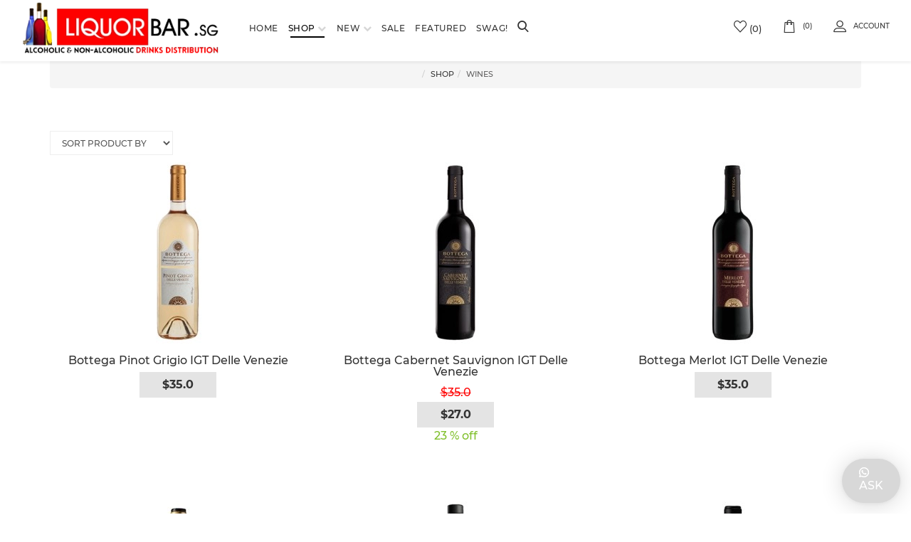

--- FILE ---
content_type: text/html; charset=utf-8
request_url: https://www.liquorbar.sg/index.php/shop/wines
body_size: 17008
content:
<!DOCTYPE html><html xmlns=http://www.w3.org/1999/xhtml xml:lang=en-gb lang=en-gb dir=ltr><head><meta http-equiv=Content-Type content="text/html; charset=utf-8"><meta http-equiv=X-UA-Compatible content="IE=edge"><meta name=viewport content="width=device-width, initial-scale=1"><base href=https://www.liquorbar.sg/index.php/shop/wines /><meta http-equiv=content-type content="text/html; charset=utf-8"/><meta name=keywords content="Wines Singapore, wines wholesale,  wine delivery, online wine delivery service"/><meta property=og:title content="The Liquor Bar: Wine Selection - Browse our wonderful growing list of wines and get them delivered to your doorstep in Singapore!"/><meta property=og:site_name content="The Liquor Bar Drinks Distribution "/><meta property=og:description content="Wines Singapore, The Liquor Bar Drinks Distribution"/><meta property=og:url content=https://www.liquorbar.sg/index.php/shop/wines /><meta property=og:type content=product.group /><meta name=description content="Wines Singapore, The Liquor Bar Drinks Distribution"/><title>The Liquor Bar: Wine Selection - Browse our wonderful growing list of wines and get them delivered to your doorstep in Singapore!</title><link href=/images/favicon2.webp rel="shortcut icon" type=image/vnd.microsoft.icon /><link href=/plugins/system/progressivewebappmaker/manifest.json rel=manifest /><link href=https://www.liquorbar.sg/index.php/shop/wines rel=canonical /><link rel=stylesheet href=/media/plg_jchoptimize/cache/css/c8ba9650fb7b34e6dcf12aae1bc85464.css /><style>@font-face{font-family:'Montserrat';src:url(/gfont/Montserrat/Montserrat-Regular.ttf)}@font-face{font-family:'Montserrat';src:url(/gfont/Montserrat/Montserrat-Light.ttf);font-weight:light}@font-face{font-family:'Montserrat';src:url(/gfont/Montserrat/Montserrat-Bold.ttf);font-weight:bold}@font-face{font-family:'Montserrat';src:url(/gfont/Montserrat/Montserrat-Medium.ttf);font-weight:500}@font-face{font-family:'Playfair Display';src:url(/gfont/Playfair_Display/static/PlayfairDisplay-Regular.ttf);font-weight:normal}@font-face{font-family:'Playfair Display';src:url(/gfont/Playfair_Display/static/PlayfairDisplay-Bold.ttf);font-weight:bold}@font-face{font-family:'Playfair Display';src:url(/gfont/Playfair_Display/static/PlayfairDisplay-Bold.ttf);font-weight:700}@font-face{font-family:'Open Sans';src:url(/gfont/Opensans/OpenSans-Regular.ttf);font-weight:normal}div#sp-bottom2 .sp-module .sp-module-title,div#sp-bottom3 .sp-module .sp-module-title{color:white;font-weight:bold}.sppb-addon-text-block .sppb-addon-title,#sp-page-builder .sppb-section-title .sppb-title-heading span,.footer-top-section .sppb-addon-feature .sppb-media-body .sppb-feature-box-title,.sppb-addon-cta .sppb-cta-title,#sp-bottom .sp-module .sp-module-title,.sp-page-title h3,.great-shoping-section .sppb-addon-feature .sppb-feature-box-title,.j2store-products-row .j2store-single-product .product-title,h3,h4,h5,body{font-family:Montserrat}body{font-size:16px;font-weight:500}h3{font-size:18px}h4{font-size:16px}h5{font-size:14px}h1{font-family:Playfair Display;font-size:45px;font-weight:bold}h2{font-family:Playfair Display;font-size:30px;font-weight:bold}div#sp-menu a{font-size:12px;font-family:Montserrat}body.site.com-j2store.view-carts.no-layout.no-task.itemid-551.en-gb.ltr.sticky-header.layout-fluid.off-canvas-menu-init section#sp-main-body{min-height:700px}a.separator.mob-menu-bold{font-weight:bold !important;color:#7a7ef7 !important}.sp-dropdown-inner{padding-top:8px !important}section#sp-section-6 .container .row{padding:20px;background:#e6e6e6;margin:0px;font-size:12px}div#sp-breadcrumb{height:40px}#sp-main-body{padding:60px 0}.sp-module.subregions{margin-top:0px}.j2store-products-row{padding-bottom:45px}select#j2store_sortby{font-size:12px;text-transform:uppercase}#productFilters.form-inline .j2store-select-wrap,#productFilters.form-inline .j2store-search-input-wrap{border:0px;padding:0px;margin-bottom:0px;width:auto}.j2store-search-input-wrap{display:none !important}.j2store-thumbnail-image img{display:inherit}.j2store-single-product.multiple{text-align:center}.j2store-single-product.simple .tab-content div,.j2store-single-product.simple .tab-content p{font-weight:normal !important}.subregions a{font-family:Montserrat,sans-serif;text-transform:uppercase;font-size:11px !important;text-align:center;font-weight:bold !important}.sp-module.subregions{outline:none !important;outline-style:none !important}.sbSelector{width:auto}.clicktoadd{position:inherit;left:80px}.clicktoadd img{width:168px}.row.product-upsells-container .j2store_add_to_cart_button{display:none}.row.product-upsells-container span.fa.fa-heart{display:none}.row.product-upsells-container h2{padding-top:40px;padding-bottom:40px}.row.product-upsells-container a.btn.btn-success{display:none}.crosssell-product-row.row-0.row a.btn.btn-primary.j2store_add_to_cart_button{display:none}.crosssell-product-row.row-0.row span.fa.fa-heart{display:none}@media print{a[href]:after{content:none !important}div#section-id-1586704124325{content:none !important;display:none}section#section-id-1494829980569{content:none !important;display:none}section#section-id-1550809315535{content:none !important;display:none}.j2store-sidebar-filters-container.col-sm-3{display:none}.col-sm-6.product-image{width:40% !important}div#section-id-1495626059911{display:none}}div#payment_form_div{font-weight:bold}h1.sppb-products-title{text-transform:uppercase}div#section-id-1496049052775{max-height:665px}.row.product-upsells-container a.btn.btn-primary.j2store_add_to_cart_button{border-style:none}.crosssell-product-row.row-0.row a.btn.btn-primary.j2store_add_to_cart_button{border-style:none}section#section-id-1494931334968 .product_cart_block{display:none}.sp-my-account .btn-account{font-size:8px}i.shopin-ico-search.search-open-icon{font-size:14px;opacity:0.6}input#mod_j2store_search-145{display:inline-block}input#mod_j2store_search-145{width:80%;height:60px;border-radius:3px;border-width:0;box-shadow:none;border:1.5px solid #fff;color:#fff;font-size:16px;background-color:#fff0}div#j2store-search-145 a.btn.btn-primary{color:#fff;border-color:#ffffff00}.liquorbarsearch{cursor:pointer}.liquorbarsearch img{display:inline-block}.customsearchspecial{line-height:70px}div#searchresult1{display:inline-block;width:20%}div#searchresult1 a{font-size:14px;font-weight:500}form#searchForm .phrases-box,.ordering-box{float:left}form#searchForm legend,.searchintro{display:none}.search h1.page-title{display:none}.search{margin-top:-67px}.sale-price{background-color:#e4e4e4;min-width:30%;padding:5px;text-align:center;display:inline-block}img.j2store-product-main-image.j2store-img-responsive{max-width:400px}.j2store.j2store-module-product .j2store-product-image img{max-width:255px}.sp-shopin-login a,.j2store-wishlist a,.j2store-wishlist .sp-module-content>div,.j2store-cart-module .j2store-cart-info .j2store-cart-info-link,.j2store-cart-module .j2store-cart-info .j2store-cart-info-link a{font-size:10px}img.sp-default-logo.hidden-xs{max-height:84px}#sp-header{height:84px}.sp-megamenu-parent>li>a,.sp-megamenu-parent>li>span{padding:0px 7px;line-height:25px;font-size:12px}.sp-megamenu-parent.menu-slide-down .sp-has-child:hover>.sp-dropdown{top:30px}.res-padding{padding:0px 0px !important;padding-top:0px !important;padding-right:0px !important;padding-bottom:0px !important;padding-left:0px !important}i.shopin-ico-heart{font-size:18px}.j2store_wishlist_module_143{font-size:13px;padding-top:24px}@media only screen and (max-width:1199px) .sp-megamenu-parent>li>a,.sp-megamenu-parent>li>span{padding:0px 8px}@media only screen and (max-width:1199px){div#searchresult1{display:inline-block;width:45%;!important}}@media only screen and (max-width:1199px){.search{margin-top:-27px}}@media only screen and (max-width:991px){.customsearchspecial{padding-left:5px}div#sp-menu{width:auto}a.btn.btn-primary{border:0px}}@media only screen and (max-width:480px){.j2store-product-list .j2store-sidebar-filters-container.col-sm-3{height:385px;overflow:-webkit-paged-y}div#rstbox_2{max-width:90% !important}.j2store-module-product.col-xs-6{width:50%}}@media only screen and (max-width:1200px){.col-xs-6.col-sm-6.col-md-3{padding-right:7px}}@media (max-width:991px) and (min-width:768px){div#section-id-1496049052775{height:465px}}@media (max-width:767px){div#section-id-1496049052775{height:465px}}.sppb-section-bacground-video{height:100%;width:100%;overflow:hidden !important;z-index:-1}.sppb-section-bacground-video video{object-fit:cover;position:absolute;left:0;top:0;height:100%;width:100%}.sppb-section-background-video{position:absolute !important}video.section-bg-video{width:100%;min-width:827px}div#section-id-1586704124325{max-height:665px}.sppb-row-overlay{display:none}@media only screen and (max-width:991px){.com-sppagebuilder #sp-main-body{padding:0 !important}}img.sp-default-logo.visible-xs{max-height:82px}@media (max-width:991px) and (min-width:768px){#sppb-addon-wrapper-1586704124328{margin-bottom:0px}div#section-id-1586704124325{max-height:465px}}.breadcrumb{text-transform:uppercase;font-size:11px;text-align:center}.lat-pro{text-align:center;font-family:Playfair Display,sans-serif;font-weight:bold;font-size:29px;line-height:60px}.sp-module.lb-crumb a.pathway{font-size:11px}.breadcrumb>li{display:inline-block !important}@media (max-width:780px) and (min-width:480px){.sppb-row.sppb-no-gutter{background-image:url(/images/2020/homepage/whisky-center.webp);background-size:cover;background-position-x:-319px}}@media (min-width:768px){.sp-module.lat-pro-test .col-sm-6{width:25% !important}}section#sp-bottom{background-color:#242424;color:#bdbdbd;padding:60px 0px 52px}.sp-megamenu-parent .sp-dropdown li.sp-menu-item>a.sp-group-title,.sp-megamenu-parent .sp-dropdown li.sp-menu-item span.sp-group-title{font-weight:bold;line-height:17px;padding-bottom:10px}.sp-megamenu-parent .sp-dropdown li.sp-menu-item>a,.sp-megamenu-parent .sp-dropdown li.sp-menu-item span{display:block;padding:1px 8px;font-size:13px;line-height:19px}.sp-megamenu-parent .sp-dropdown .sp-dropdown-inner{padding:27px}li.sp-menu-item.menuv2-sub{text-transform:uppercase;margin-top:3px;line-height:13px;font-weight:bold}dt.result-title.liquorbar{float:left;padding:10px;font-weight:400;width:233px;height:250px}input#search-searchword{display:inline;height:37px;margin-top:9px}@media (max-width:480px){.simple-product .product-image .j2store-mainimage{padding-left:20px !important}img.j2store-product-main-image.j2store-img-responsive{margin-right:auto;margin-left:auto}input[type="text"]{font-size:12px;display:inline-block}.view-carts .j2store-cart table.j2store-cart-table tbody td{padding:10px}.j2store-cart{font-size:12px}.view-carts .j2store-cart .btn{padding:10px 13px;font-size:13px}.view-carts .j2store-cart table.j2store-cart-table .remove-icon{margin-bottom:3px}.coupon .btn{padding:10px 9px !important;font-size:10px !important}.coupon input[type="text"]{padding:2px 2px}}ul#collapse-menu-722,ul#collapse-menu-738,ul#collapse-menu-709{background:#272727}.shopin-category-section .sppb-addon-feature:before{background:none !important}.goodies .sp-megamenu-parent .sp-dropdown .sp-dropdown-inner{height:235px !important}.goodies li.sp-menu-item{float:left !important}.goodies span.image-title{text-align:center !important}.goodies .sp-dropdown.sp-dropdown-main.sp-menu-right{width:600px !important;left:-300px}.goodies .sp-dropdown-inner{padding:10px !important;text-align:center;height:235px;display:inline-table}.goodies .sp-dropdown.sp-dropdown-main.sp-menu-center{width:max-content !important;left:-348px !important}.submenutree{color:#666 !important;padding:1px 0px !important;line-height:19px !important;font-size:13px !important;font-weight:400 !important}.submtitle{text-transform:uppercase;margin-top:13px !important;line-height:13px !important;font-weight:bold !important;color:#666 !important;font-size:13px !important;margin-bottom:7px !important}.sp-megamenu-parent .sp-dropdown li.sp-menu-item>a:hover{background:#e4e4e4}li.item-791>a:hover,li.item-781>a:hover,li.item-782>a:hover,li.item-783>a:hover,li.item-784>a:hover,li.item-785>a:hover,li.item-786>a:hover,li.item-787>a:hover,li.item-788>a:hover,li.item-789>a:hover{background:#e4e4e4 !important}.sp-dropdown.sp-dropdown-main.sp-dropdown-mega.sp-menu-left{left:-300px !important}.myClass{background-color:#000000b3 !important;opacity:100%!important;display:inline !important;z-index:999999 !important}#sp-position8{width:100%;position:fixed;left:0px;top:0px;height:100%;z-index:-1;margin:0px;text-align:center;padding-left:0px;padding-right:0px;background-color:#000000b3;opacity:0%;display:none}div#closesearch{float:right;top:12px;position:absolute;right:12px}div#closesearch button{background:none;border:0px;color:#fff;font-weight:bold}.liquorbarsearch button{background:none;border:none}div#j2store-search-158{padding-top:3;padding-top:25%;text-align:center;margin-right:20%;margin-left:20%}input#mod_j2store_search-158{width:80%;height:60px;border-radius:3px;border-width:0;box-shadow:none;border:1.5px solid #fff;color:#fff;font-size:16px;background-color:#fff0}.offcanvas-menu #closesearch{display:none}.myClass a.btn.btn-primary{border:none;float:right;margin-top:-52px;padding-right:11%;color:#fff}.myClass a.btn.btn-primary:hover{background:none}@media only screen and (max-width:480px){.myClass a.btn.btn-primary{margin-top:9px !important;padding-right:0% !important}}@media only screen and (max-width:480px){input#first_name,input#last_name,input#phone_1,input#phone_2,input#company,input#tax_number,input#address_1 input#address_2,input#city,input#zip,input#address_1,input#address_2{width:100%;margin-top:18px;margin-bottom:23px}select#country_id{width:300px !important}.view-checkout .customer-note textarea{height:70px;width:100%}ul.j2store-myprofile-address-list .col-md-6{width:80%}}@media only screen and (max-width:600px){div#address .pull-right{width:100%}div#address a.button.btn.btn-success{width:100%}div#address a.button.btn{width:100%}div#address .pull-left{width:100%}div#address a.btn.btn-warning{width:100%}.j2store.j2store-module-product{min-height:330px !important}}form#j2storeOrderLoginForm input.inputbox.required{display:block;width:196px}@media (max-width:767px){.sppb-col-xs-5{flex:1 0 41.666667%;max-width:50.666667%}}.okm-card-image{height:180px !important}.okm-card .okm-card-content .okm-card-title{text-align:center;font-size:16px}.ok-match-cards{height:211px !important}.uk-grid.okm-image-match{padding-bottom:60px}.j2store.j2store-module-product{min-height:307px}.j2store-product-filters #j2store-slider-range-box input{padding:5px 20px;border:0;border-radius:4px;display:inline-block !important}#side-panel .side-panel_sidebar{overflow-y:hidden}.sp-module.sidepanel .j2store.j2store-module-product{min-height:0px}.sp-module.sidepanel .j2store.j2store-module-product{margin-bottom:0px}.sp-module.sidepanel .j2store.j2store-module-product .product-title{margin-bottom:0px}.sp-module.sidepanel h4.product-title{font-family:Playfair Display !important;text-transform:uppercase;color:#e6e6e6 !important}section#side-panel .j2store.j2store-module-product{min-height:auto}section#side-panel input.j2store-cart-button.btn.btn-primary{display:none}section#side-panel .j2store.j2store-module-product{margin-bottom:-5px}section#side-panel .product_cart_block{display:none}section#side-panel a{font-family:'Playfair Display';text-transform:uppercase;color:#f3f3f3;letter-spacing:-5px}section#side-panel .j2store.j2store-module-product .product-title{margin-top:0px;margin-bottom:0px}section#side-panel h4{line-height:0.7 !important;font-size:38px}section#side-panel .j2store-module-product.col-xs-6.col-sm-6.col-md-12{display:contents}section#side-panel .sale-price{background-color:transparent;min-width:0px;padding:0px}section#side-panel .product-cart-section.col-sm-12{display:inline-block}section#side-panel p{font-family:'Playfair Display'}section#side-panel .base-price.strike{display:contents}section#side-panel .product-price-container{display:contents}section#side-panel .discount-percentage{display:contents}@media only screen and (max-width:1024px){section#side-panel h4{line-height:0.7 !important;font-size:38px !important}section#side-panel a{font-family:'Playfair Display';text-transform:uppercase;color:#f3f3f3;letter-spacing:-5px}section#side-panel .j2store.j2store-module-product .product-title{margin-top:0px;margin-bottom:0px}section#side-panel .j2store.j2store-module-product .product-title a{font-size:38px}}h3.okm-card-title{letter-spacing:normal}.okm-card-action{display:none}.okm-card-image{height:148px !important}.ok-match-cards{height:147px !important}.uk-grid.okm-image-match{padding-top:35px}.uk-width-medium-1-2{width:50% !important}.offcanvas-menu{background-color:rgb(0 0 0 / 87%) !important}@media only screen and (min-width:991px){a.onlymobile{display:none !important}.addtocart-bar{display:none}.ja-products-wrapper .product-item .product-item-name a{font-family:'Montserrat'}span.price-container.price-final_price.tax.weee{font-weight:700;background:#dedede;padding:4px}.ja-products-wrapper .product-item{margin-bottom:0px;padding-left:0px;padding-right:0px}.ja-products-wrapper .product-item .product-item-info{border:0px;padding:0px}.ja-products-wrapper .product-item .product-item-info:hover{box-shadow:none}.ja-products-wrapper .product-item .product-item-name{font-size:100%}}.btn.btn-default.clear-all-filter.action.filter-clear{padding:0px;background:none;color:red;width:100%;font-weight:700}.advancesearch .side-panel_overlay{background:transparent !important}.advancesearch .ja-filter-wrapper .filter-content{color:black}.advancesearch .row.name{height:55px}.advancesearch .price-box.price-final_price{height:50px}.dj-extra{display:contents}.dj-slide-desc{position:unset !important}.dj-extra .base-price.strike{display:contents}#dj-mslider1m230 .dj-slide-title a{color:#464646 !important;font-weight:500}#dj-mslider1m230 .dj-load-button{width:43px !important}.dj-extra span.product-element-value{text-decoration:inherit}#sp-header{padding:0px 30px}#sp-section-4{padding:0px;margin:0px}#sp-bottom{background-color:#242424;color:#bdbdbd;padding:60px 0px 52px}#sp-footer{background-color:#242424;color:#666;padding:0px 0px 60px 0px}#pwamaker_pwa-loader-overlay{display:none;position:fixed;top:0px;left:0px;bottom:0px;right:0px;z-index:999999;background:rgba(54,25,25,0.2) none repeat scroll 0 0;text-align:center}#pwamaker_pwa-loader{top:50%;position:relative;color:#fff;font-size:18px;z-index:9999999}#pwamaker_pwa_offline_bar{display:none;background-color:red;position:fixed;bottom:0;left:0;right:0;max-height:60px;text-align:center;z-index:9999999;font-size:20px;font-weight:bold;color:#fff;padding:30px 10px;opacity:0.6}</style> <script type=application/json class="joomla-script-options new">{"csrf.token":"9b08c6a1c0c96449d7f8cd78dc5126f8","system.paths":{"root":"","base":""},"system.keepalive":{"interval":2640000,"uri":"\/index.php\/component\/ajax\/?format=json"}}</script> <!--[if lt IE 9]><script src="/media/system/js/polyfill.event.js?97e547ee8189f113188be214a4f00754" type="text/javascript"></script><![endif]--><meta name=theme-color content=#3da9f2><link rel=apple-touch-icon sizes=57x57 href=https://www.liquorbar.sg/images/mobilelogos-app.webp><link rel=apple-touch-icon sizes=180x180 href=https://www.liquorbar.sg/images/mobilelogos.webp><noscript><img height=1 width=1 style=display:none 
src="https://www.facebook.com/tr?id=779654835741199&ev=PageView&noscript=1"/></noscript> <script src=/media/plg_jchoptimize/cache/js/12e5b2f55e16de5a38b53742d079e061.js></script> <script>var j2storeURL='https://www.liquorbar.sg/';function myFunction(){var element=document.getElementById("sp-position8");element.classList.toggle("myClass");}
if(typeof(j2store)=='undefined'){var j2store={};}
if(typeof(jQuery)!='undefined'){jQuery.noConflict();}
if(typeof(j2store.jQuery)=='undefined'){j2store.jQuery=jQuery.noConflict();}
if(typeof(j2store.jQuery)!='undefined'){(function($){$(document).ready(function(){if($('.j2store_date').length){$('.j2store_date').datepicker({dateFormat:'yy-mm-dd'});}
if($('.j2store_datetime').length){$('.j2store_datetime').datetimepicker({dateFormat:'yy-mm-dd',timeFormat:'HH:mm',currentText:'Now',closeText:'Done',timeOnlyTitle:'Choose Time',timeText:'Time',hourText:'Hour',minuteText:'Minute',secondText:'Seconds',millisecText:'Milliseconds',timezoneText:'Time Zone'});}
if($('.j2store_time').length){$('.j2store_time').timepicker({timeFormat:'HH:mm',currentText:'Now',closeText:'Done',timeOnlyTitle:'Choose Time',timeText:'Time',hourText:'Hour',minuteText:'Minute',secondText:'Seconds',millisecText:'Milliseconds',timezoneText:'Time Zone'});}});})(j2store.jQuery);}
jQuery(document).off("click.fb-start","[data-trigger]");jQuery(document).off("click.fb-start","[data-trigger]");var j2store_product_base_link="index.php?option=com_j2store&view=products&catid[0]=97&Itemid=738";var sp_preloader='0';var sp_gotop='1';var sp_offanimation='default';jQuery(function($){initTooltips();$("body").on("subform-row-add",initTooltips);function initTooltips(event,container){container=container||document;$(container).find(".hasTooltip").tooltip({"html":true,"container":"body"});}});function j2storeModulegetUpdatedWishlistModule(){(function($){request={'option':'com_ajax','module':'j2store_wishlist','method':'getUpdatedWishlist','format':'json'};$.ajax({type:'POST',data:request,dataType:'json',success:function(json){if(json!=null&&json['response']){$.each(json['response'],function(key,value){if($('.j2store_wishlist_module_'+key).length){$('.j2store_wishlist_module_'+key).each(function(){$(this).html(value);});}});}}});})(j2store.jQuery);}
if(typeof(j2store)=='undefined'){var j2store={};}
if(typeof(j2store.jQuery)=='undefined'){j2store.jQuery=jQuery.noConflict();}
(function($){$(document).bind('after_adding_to_cart',function(element,data,type){var murl='/index.php/cart/ajaxmini';$.ajax({url:murl,type:'get',cache:false,contentType:'application/json; charset=utf-8',dataType:'json',success:function(json){if(json!=null&&json['response']){$.each(json['response'],function(key,value){if($('.j2store_cart_module_'+key).length){$('.j2store_cart_module_'+key).each(function(){$(this).html(value);});}});}}});});})(j2store.jQuery);var cacheName="LiquorBar.Sg";var filesToCache=["/","/index.html"];var pwamakerSiteUrl="https://www.liquorbar.sg/";</script> <script>!function(f,b,e,v,n,t,s)
{if(f.fbq)return;n=f.fbq=function(){n.callMethod?n.callMethod.apply(n,arguments):n.queue.push(arguments)};if(!f._fbq)f._fbq=n;n.push=n;n.loaded=!0;n.version='2.0';n.queue=[];t=b.createElement(e);t.async=!0;t.src=v;s=b.getElementsByTagName(e)[0];s.parentNode.insertBefore(t,s)}(window,document,'script','https://connect.facebook.net/en_US/fbevents.js');fbq('init','779654835741199');fbq('track','PageView');</script> </head><body class="site com-j2store view-products no-layout no-task itemid-738 en-gb ltr  sticky-header layout-fluid off-canvas-menu-init"><div class=body-wrapper><div class=body-innerwrapper> <header id=sp-header><div class=row><div id=sp-logo class="col-xs-3 col-sm-3 col-md-3"><div class="sp-column "><div class=logo><a href=/><img class="sp-default-logo hidden-xs" src=/images/lblogo-2019s.webp alt="The Liquor Bar Drinks Distribution "><img class="sp-retina-logo hidden-xs" src=/images/lblogo-2019s.webp alt="The Liquor Bar Drinks Distribution " width=340 height=95><img class="sp-default-logo visible-xs" src=/images/lblogo-2019s-mobile.webp alt="The Liquor Bar Drinks Distribution "></a></div></div></div><div id=sp-menu class="col-xs-2 col-sm-2 col-md-6"><div class="sp-column "><div class=sp-megamenu-wrapper> <a id=offcanvas-toggler class="visible-sm visible-xs" href=#><i class="fa fa-bars"></i></a> <ul class="sp-megamenu-parent menu-slide-down hidden-sm hidden-xs"><li class=sp-menu-item><a href=/index.php>Home</a></li><li class="sp-menu-item sp-has-child  menuv2 no-link active"><a class=" mob-menu-bold" href=javascript:void(0);>Shop</a><div class="sp-dropdown sp-dropdown-main sp-dropdown-mega sp-menu-left" style="width: 900px;"><div class=sp-dropdown-inner><div class=row><div class=col-sm-3><ul class=sp-mega-group><li class="sp-menu-item sp-has-child"><a class=sp-group-title href=/index.php/shop/spirits>Spirits</a><ul class="sp-mega-group-child sp-dropdown-items"><li class=sp-menu-item><a href=/index.php/shop/spirits/whisky>Whisky</a></li><li class=sp-menu-item><a href=/index.php/shop/spirits/vodka>Vodka</a></li><li class=sp-menu-item><a href=/index.php/shop/spirits/rum>Rum</a></li><li class=sp-menu-item><a href=/index.php/shop/spirits/gin>Gin</a></li><li class=sp-menu-item><a href=/index.php/shop/spirits/tequila>Tequila/Mezcal</a></li><li class=sp-menu-item><a href=/index.php/shop/spirits/brandy-cognac>Brandy / Cognac</a></li><li class=sp-menu-item><a href=/index.php/shop/spirits/bourbon>Bourbon</a></li><li class=sp-menu-item><a href=/index.php/shop/spirits/aromatic-bitters>Aromatic Bitters</a></li><li class=sp-menu-item><a href=/index.php/shop/spirits/vermouth>Vermouth</a></li><li class=sp-menu-item><a href=/index.php/shop/spirits/grappa>Grappa</a></li><li class="sp-menu-item  menuv2-sub"><a href=/index.php/shop/spirits/liqueurs>Liqueurs</a></li><li class=sp-menu-item><a href=/index.php/shop/spirits/giffard>Giffard</a></li><li class=sp-menu-item><a href=/index.php/shop/spirits/bols>Bols</a></li><li class=sp-menu-item><a href=/index.php/shop/spirits/vedrenne>Vedrenne</a></li><li class=sp-menu-item><a href=/index.php/shop/spirits/bv-land>BV Land</a></li><li class="sp-menu-item  menuv2-sub"><a href=/index.php/shop/spirits/gift-sets>Gift Sets</a></li></ul></li></ul></div><div class=col-sm-3><ul class=sp-mega-group><li class="sp-menu-item sp-has-child"><a class=sp-group-title href=/index.php/shop/beers>Beers / Sake</a><ul class="sp-mega-group-child sp-dropdown-items"><li class=sp-menu-item><a href=/index.php/shop/beers/beer-cans>330ml Beers Cans</a></li><li class=sp-menu-item><a href=/index.php/shop/beers/beer-bottles-330ml>330ml Beers Bottles</a></li><li class=sp-menu-item><a href=/index.php/shop/beers/craft-beers><i class="fa fa-star"></i> Craft Beers</a></li><li class="sp-menu-item  menuv2-sub"><a href=/index.php/shop/beers/japanese-sake>Japanese Sake / Shochu</a></li><li class="sp-menu-item  menuv2-sub"><a href=/index.php/shop/beers/glassware-misc>Barware</a></li></ul></li></ul></div><div class=col-sm-3><ul class=sp-mega-group><li class="sp-menu-item sp-has-child current-item active"><a class=sp-group-title href=/index.php/shop/wines>Wines</a><ul class="sp-mega-group-child sp-dropdown-items"><li class="sp-menu-item  menuv2-sub"><a href=/index.php/shop/wines/all-wines>All Wines</a></li><li class="sp-menu-item  menuv2-sub"><a href=/index.php/shop/wines/reds>REDS</a></li><li class=sp-menu-item><a href=/index.php/shop/wines/blends>Blends / Varietals+</a></li><li class=sp-menu-item><a href=/index.php/shop/wines/cabernet-sauvignon>Cabernet Sauvignon</a></li><li class=sp-menu-item><a href=/index.php/shop/wines/shiraz>Shiraz</a></li><li class=sp-menu-item><a href=/index.php/shop/wines/merlot>Merlot</a></li><li class=sp-menu-item><a href=/index.php/shop/wines/pinot-noir>Pinot Noir</a></li><li class=sp-menu-item><a href=/index.php/shop/wines/malbec>Malbec</a></li><li class=sp-menu-item><a href=/index.php/shop/wines/rioja>Rioja</a></li><li class=sp-menu-item><a href=/index.php/shop/wines/tempranillo>Tempranillo</a></li><li class="sp-menu-item  menuv2-sub"><a href=/index.php/shop/wines/whites>Whites</a></li><li class=sp-menu-item><a href=/index.php/shop/wines/white-blends>White Blends</a></li><li class=sp-menu-item><a href=/index.php/shop/wines/sauvignon-blanc>Sauvignon Blanc</a></li><li class=sp-menu-item><a href=/index.php/shop/wines/chardonnay>Chardonnay</a></li><li class=sp-menu-item><a href=/index.php/shop/wines/pinot-grigio>Pinot Gris/Grigio</a></li><li class=sp-menu-item><a href=/index.php/shop/wines/riesling>Riesling</a></li><li class=sp-menu-item><a href=/index.php/shop/wines/dessert-wine>Dessert Wine</a></li><li class=sp-menu-item><a href=/index.php/shop/wines/prosecco-moscat-cava>Sparkling +</a></li><li class=sp-menu-item><a href=/index.php/shop/wines/champagne>Champagne</a></li><li class="sp-menu-item  menuv2-sub"><a href=/index.php/shop/wines/rose>Rose</a></li></ul></li></ul></div><div class=col-sm-3><ul class=sp-mega-group><li class="sp-menu-item sp-has-child"><a class=sp-group-title href=javascript:void(0);>Wine by Country</a><ul class="sp-mega-group-child sp-dropdown-items"><li class=sp-menu-item><a href=/index.php/shop/wine-by-country/italy>Italy</a></li><li class=sp-menu-item><a href=/index.php/shop/wine-by-country/france>France</a></li><li class=sp-menu-item><a href=/index.php/shop/wine-by-country/australia>Australia</a></li><li class=sp-menu-item><a href=/index.php/shop/wine-by-country/new-zealand>New Zealand</a></li><li class=sp-menu-item><a href=/index.php/shop/wine-by-country/spain>Spain</a></li><li class=sp-menu-item><a href=/index.php/shop/wine-by-country/chile>Chile</a></li><li class=sp-menu-item><a href=/index.php/shop/wine-by-country/argentina>Argentina</a></li><li class=sp-menu-item><a href=/index.php/shop/wine-by-country/japan>Japan</a></li><li class=sp-menu-item><a href=/index.php/shop/wine-by-country/us>US</a></li><li class=sp-menu-item><a href=/index.php/shop/wine-by-country/portugal>Portugal</a></li><li class="sp-menu-item   menuv2-sub"><a href=/index.php/shop/wine-by-country/wine-search>Wine Search</a></li></ul></li></ul><div class="sp-module "><div class=sp-module-content><ul class="nav menu sp-mega-group dropmenushadow"> <li class="item-780  deeper parent"><a class=" submtitle" href=/index.php/non-alcoholic-drinks> Non-Alcoholic:</a><ul><li class=item-781><a class=" submtitle" href=/index.php/non-alcoholic-drinks/soft-drinks> Soft Drinks</a></li></ul></li></ul></div></div></div></div></div></div></li><li class="sp-menu-item sp-has-child  goodies"><a href=javascript:void(0);>New</a><div class="sp-dropdown sp-dropdown-main sp-menu-center" style="width: 240px;left: -120px;"><div class=sp-dropdown-inner><ul class=sp-dropdown-items><li class=sp-menu-item><a class=" goodies" href=/index.php/new-arrivals/new-goodies><img src=/images/menu/new-gins.webp alt="New Gins"/><span class=image-title>New Gins</span> </a></li><li class=sp-menu-item><a class=" goodies" href=/index.php/new-arrivals/new-rums><img src=/images/menu/new-rumss.webp alt="New Rums"/><span class=image-title>New Rums</span> </a></li><li class=sp-menu-item><a class=" goodies" href=/index.php/new-arrivals/new-whiskies><img src=/images/menu/newwhiskies2s.webp alt="New Whiskies"/><span class=image-title>New Whiskies</span> </a></li><li class=sp-menu-item><a class=" goodies" href=/index.php/new-arrivals/new-wines><img src=/images/menu/new-winess.webp alt="New Wines"/><span class=image-title>New Wines</span> </a></li></ul></div></div></li><li class=sp-menu-item><a href=/index.php/sale>Sale</a></li><li class=sp-menu-item><a href=/index.php/featured>Featured</a></li><li class=sp-menu-item><a href=/index.php/anything-drinks>SWAG!</a></li><li class=sp-menu-item><a class=onlymobile href=/index.php/advance-search>Advance search</a></li></ul></div><div class="sp-module searchspecial"><div class=sp-module-content><div class=customsearchspecial><div class=liquorbarsearch style="margin-top: 1px;"><button onclick=myFunction() aria-label=Search><i id=search99 class="shopin-ico-search " style="display: inline;" aria-hidden=true></i></button></div></div></div></div></div></div><div id=sp-top1 class="col-xs-6 col-sm-6 col-md-3"><div class="sp-column "><div class="sp-module "><div class=sp-module-content><div class=j2store_wishlist_module_143> <i class=shopin-ico-heart></i> (0) </div></div></div><div class="sp-module  j2store-cart-module"><div class=sp-module-content><div class=j2store_cart_module_116><div class=j2store-minicart-button><div class=j2store-cart-info><div class=j2store-cart-info-link data-hover=dropdown data-toggle=dropdown> <i class=shopin-ico-bag></i> (0) </div></div><div class=j2store-cart-item-box id=j2store_cart_item_116 style=display:none;><div class=j2store-cart-header-block><div class=top-subtotal> No items in cart </div><div class=pull-right> <a href=/index.php/cart> View Cart </a> </div></div></div></div></div> <script>jQuery(document).ready(function(){jQuery('.j2store-minicart-button').hover(function(){jQuery('#j2store_cart_item_116').stop(true,true).slideDown('fast');},function(){jQuery('#j2store_cart_item_116').hide('fast');});});</script></div></div><div class="sp-module  sp-shopin-login"><div class=sp-module-content><div class=sp-mod-login> <a href=/index.php/login class=login> <i class=shopin-ico-profile></i> Account	</a> </div></div></div><ul class=sp-my-account></ul></div></div></div></header><section id=sp-page-title><div class=row><div id=sp-title class="col-sm-12 col-md-12"><div class="sp-column "></div></div></div></section><section id=sp-lightbox><div class=container><div class=row><div id=sp-position8 class="col-sm-12 col-md-12"><div class="sp-column "><div class="sp-module  search-j2"><div class=sp-module-content><div id=j2store-search-158 class="j2store-search-product   search-j2"><form action=/index.php/products method="" class=form-horizontal name=j2storeserachForm id=j2storeserachForm_158> <input type=text class=inputbox name=search id=mod_j2store_search-158 value="" placeholder=Search /> <a class="btn btn-primary" onclick="jQuery('#j2storeserachForm_158').submit();"> <i class=icon-search></i> </a> <input type=hidden name=catid[0] value=84 /> <input type=hidden name=catid[1] value=97 /> <input type=hidden name=catid[2] value=178 /> <input type=hidden name=catid[3] value=179 /> <input type=hidden name=catid[4] value=180 /> </form><div id=closesearch><button onclick=myFunction()> X </button></div></div></div></div></div></div></div></div></section><section id=sp-section-4><div class=container><div class=row><div id=sp-breadcrumb class="col-sm-12 col-md-12"><div class="sp-column "><div class="sp-module  lb-crumb"><div class=sp-module-content><ol class="breadcrumb lb-crumb"> <li><i class="fa fa-home"></i></li><li>Shop</li><li class=active>Wines</li></ol></div></div></div></div></div></div></section><section id=sp-main-body><div class=container><div class=row><div id=sp-component class="col-sm-12 col-md-12"><div class="sp-column "><div id=system-message-container> </div><div id=akeeba-renderjoomla><div itemscope itemtype=http://schema.org/ItemList class="j2store-product-list bs3" data-link=/index.php/shop/wines><div class=row><div class=col-sm-12><form class=form-inline id=productFilters name=productfilters action=/index.php/shop/wines data-link=/index.php/shop/wines method=post> <input type=hidden name=filter_catid id=sort_filter_catid value =""/> <div class=j2store-search-input-wrap> </div><div class=j2store-select-wrap> <select id=j2store_sortby name=sortby class=input onchange=jQuery(this.form).submit()> <option value="" selected=selected>Sort Product by</option> <option value=pname>Name (A - Z)</option> <option value=rpname>Name (Z - A)</option> <option value=min_price>Price (Low &gt; High)</option> <option value=rmin_price>Price (High &gt; Low)</option> <option value=sku>SKU (A - Z)</option> <option value=rsku>SKU (Z - A)</option> <option value=brand>Brand (A-Z)</option> <option value=rbrand>Brand (Z-A)</option> </select> </div><input type=hidden name=option value =com_j2store /> <input type=hidden name=view value =products /> <input type=hidden name=task value =browse /> <input type=hidden name=Itemid value =738 /> <input type="hidden" name="9b08c6a1c0c96449d7f8cd78dc5126f8" value="1" /></form> <script>function resetJ2storeFilter(){jQuery(".j2store-product-search-input").val("");jQuery("#productFilters").submit();}</script><div class="j2store-products-row row-0 row"><div class=col-sm-4><div itemprop=itemListElement itemscope="" itemtype=http://schema.org/Product class="j2store-single-product multiple j2store-single-product-677 product-677 pcolumn-1  "><div class=j2store-image-wrap><div class=j2store-product-images><div class=j2store-thumbnail-image> <a href=/index.php/shop/wines/pinot-grigio/bottega-pinot-grigio-igt-delle-venezie> <img itemprop=image alt="Bottega Pinot Grigio Singapore" title="Bottega Pinot Grigio IGT Delle Venezie" class="j2store-img-responsive j2store-product-thumb-image-677" src=https://www.liquorbar.sg/images/2019/products/wine/th/bottega-pinot-grigio.webp width=255 /> </a> </div></div><form action=/index.php/cart/addItem method=post class=j2store-addtocart-form id=j2store-addtocart-form-677 name=j2store-addtocart-form-677 data-product_id=677 data-product_type=simple enctype=multipart/form-data><div class=cart-action-complete style=display:none;><p class=text-success> Item added to cart. <a href=/index.php/cart class=j2store-checkout-link> Checkout </a> </p></div><div id=add-to-cart-677 class=j2store-add-to-cart><div class=product-qty><input type=number name=product_qty value=1 class="input-mini form-control " min=0 step=1 /></div><input type=hidden name=product_id value=677 /> <div class=shopin-add-to-cart-btn> <input data-cart-action-always=Adding... data-cart-action-done="Add to cart" data-cart-action-timeout=1000 value="Add to cart" type=submit class="j2store-cart-button btn btn-primary"/> <i class=shopin-ico-bag></i> <div class=product-wishlist> <i id=icon-spinner-677 class="fa fa-spinner" style=display:none;></i> <a href=javascript:void(0); class=product-wishlist-link data-wishlist-link="/index.php/component/j2store/products/wishlist?Itemid=738 " data-wishlist-action-done="Item added" data-wishlist-wishlist-view="Browse wishlist" data-wishlist-action-timeout=1000 data-wishlist-product-id=677 data-wishlist-variant-id=701 data-wishlist-id=10089 data-enable_redirect=0 data-wishlist_link_type=icon onClick="addToWishlist(this,'/index.php/shop/wines')"> <span class="fa fa-heart"></span> </a> </div></div></div><input type=hidden name=option value=com_j2store /> <input type=hidden name=view value=carts /> <input type=hidden name=task value=addItem /> <input type=hidden name=ajax value=0 /> <input type="hidden" name="9b08c6a1c0c96449d7f8cd78dc5126f8" value="1" /><input type=hidden name=return value=aHR0cHM6Ly93d3cubGlxdW9yYmFyLnNnL2luZGV4LnBocC9zaG9wL3dpbmVz /> <div class=j2store-notifications></div></form></div><h2 itemprop=name class=product-title> <a itemprop=url href=/index.php/shop/wines/pinot-grigio/bottega-pinot-grigio-igt-delle-venezie title="Bottega Pinot Grigio IGT Delle Venezie"> Bottega Pinot Grigio IGT Delle Venezie </a> </h2><div itemprop=offers itemscope itemtype=https://schema.org/Offer class=product-price-container><div class=sale-price> $35.0 </div><meta itemprop=price content=35.00000 /><meta itemprop=priceCurrency content=SGD /><link itemprop=availability href=https://schema.org/InStock /></div><div class=discount-percentage> </div> </div> </div><div class=col-sm-4><div itemprop=itemListElement itemscope="" itemtype=http://schema.org/Product class="j2store-single-product multiple j2store-single-product-678 product-678 pcolumn-2  "><div class=j2store-image-wrap><div class=j2store-product-images><div class=j2store-thumbnail-image> <a href=/index.php/shop/wines/cabernet-sauvignon/bottega-cabernet-sauvignon-igt-delle-venezie> <img itemprop=image alt="Bottega Cabernet Sauvignon Singapore" title="Bottega Cabernet Sauvignon IGT Delle Venezie" class="j2store-img-responsive j2store-product-thumb-image-678" src=https://www.liquorbar.sg/images/2019/products/wine/th/bottega-cab-sav.webp width=255 /> </a> </div></div><form action=/index.php/cart/addItem method=post class=j2store-addtocart-form id=j2store-addtocart-form-678 name=j2store-addtocart-form-678 data-product_id=678 data-product_type=simple enctype=multipart/form-data><div class=cart-action-complete style=display:none;><p class=text-success> Item added to cart. <a href=/index.php/cart class=j2store-checkout-link> Checkout </a> </p></div><div id=add-to-cart-678 class=j2store-add-to-cart><div class=product-qty><input type=number name=product_qty value=1 class="input-mini form-control " min=0 step=1 /></div><input type=hidden name=product_id value=678 /> <div class=shopin-add-to-cart-btn> <input data-cart-action-always=Adding... data-cart-action-done="Add to cart" data-cart-action-timeout=1000 value="Add to cart" type=submit class="j2store-cart-button btn btn-primary"/> <i class=shopin-ico-bag></i> <div class=product-wishlist> <i id=icon-spinner-678 class="fa fa-spinner" style=display:none;></i> <a href=javascript:void(0); class=product-wishlist-link data-wishlist-link="/index.php/component/j2store/products/wishlist?Itemid=738 " data-wishlist-action-done="Item added" data-wishlist-wishlist-view="Browse wishlist" data-wishlist-action-timeout=1000 data-wishlist-product-id=678 data-wishlist-variant-id=702 data-wishlist-id=10089 data-enable_redirect=0 data-wishlist_link_type=icon onClick="addToWishlist(this,'/index.php/shop/wines')"> <span class="fa fa-heart"></span> </a> </div></div></div><input type=hidden name=option value=com_j2store /> <input type=hidden name=view value=carts /> <input type=hidden name=task value=addItem /> <input type=hidden name=ajax value=0 /> <input type="hidden" name="9b08c6a1c0c96449d7f8cd78dc5126f8" value="1" /><input type=hidden name=return value=aHR0cHM6Ly93d3cubGlxdW9yYmFyLnNnL2luZGV4LnBocC9zaG9wL3dpbmVz /> <div class=j2store-notifications></div></form></div><h2 itemprop=name class=product-title> <a itemprop=url href=/index.php/shop/wines/cabernet-sauvignon/bottega-cabernet-sauvignon-igt-delle-venezie title="Bottega Cabernet Sauvignon IGT Delle Venezie"> Bottega Cabernet Sauvignon IGT Delle Venezie </a> </h2><div itemprop=offers itemscope itemtype=https://schema.org/Offer class=product-price-container><div class="base-price strike"> $35.0 </div><div class=sale-price> $27.0 </div><meta itemprop=price content=27.00000 /><meta itemprop=priceCurrency content=SGD /><link itemprop=availability href=https://schema.org/InStock /></div><div class=discount-percentage> 23 % off </div></div></div><div class=col-sm-4><div itemprop=itemListElement itemscope="" itemtype=http://schema.org/Product class="j2store-single-product multiple j2store-single-product-679 product-679 pcolumn-3  "><div class=j2store-image-wrap><div class=j2store-product-images><div class=j2store-thumbnail-image> <a href=/index.php/shop/wines/merlot/bottega-merlot-igt-delle-venezie> <img itemprop=image alt="Bottega Bottega Merlot Singapore" title="Bottega Merlot IGT Delle Venezie" class="j2store-img-responsive j2store-product-thumb-image-679" src=https://www.liquorbar.sg/images/2019/products/wine/th/bottega-merlot-igt-delle-venezie.webp width=255 /> </a> </div></div><form action=/index.php/cart/addItem method=post class=j2store-addtocart-form id=j2store-addtocart-form-679 name=j2store-addtocart-form-679 data-product_id=679 data-product_type=simple enctype=multipart/form-data><div class=cart-action-complete style=display:none;><p class=text-success> Item added to cart. <a href=/index.php/cart class=j2store-checkout-link> Checkout </a> </p></div><div id=add-to-cart-679 class=j2store-add-to-cart><div class=product-qty><input type=number name=product_qty value=1 class="input-mini form-control " min=0 step=1 /></div><input type=hidden name=product_id value=679 /> <div class=shopin-add-to-cart-btn> <input data-cart-action-always=Adding... data-cart-action-done="Add to cart" data-cart-action-timeout=1000 value="Add to cart" type=submit class="j2store-cart-button btn btn-primary"/> <i class=shopin-ico-bag></i> <div class=product-wishlist> <i id=icon-spinner-679 class="fa fa-spinner" style=display:none;></i> <a href=javascript:void(0); class=product-wishlist-link data-wishlist-link="/index.php/component/j2store/products/wishlist?Itemid=738 " data-wishlist-action-done="Item added" data-wishlist-wishlist-view="Browse wishlist" data-wishlist-action-timeout=1000 data-wishlist-product-id=679 data-wishlist-variant-id=703 data-wishlist-id=10089 data-enable_redirect=0 data-wishlist_link_type=icon onClick="addToWishlist(this,'/index.php/shop/wines')"> <span class="fa fa-heart"></span> </a> </div></div></div><input type=hidden name=option value=com_j2store /> <input type=hidden name=view value=carts /> <input type=hidden name=task value=addItem /> <input type=hidden name=ajax value=0 /> <input type="hidden" name="9b08c6a1c0c96449d7f8cd78dc5126f8" value="1" /><input type=hidden name=return value=aHR0cHM6Ly93d3cubGlxdW9yYmFyLnNnL2luZGV4LnBocC9zaG9wL3dpbmVz /> <div class=j2store-notifications></div></form></div><h2 itemprop=name class=product-title> <a itemprop=url href=/index.php/shop/wines/merlot/bottega-merlot-igt-delle-venezie title="Bottega Merlot IGT Delle Venezie"> Bottega Merlot IGT Delle Venezie </a> </h2><div itemprop=offers itemscope itemtype=https://schema.org/Offer class=product-price-container><div class=sale-price> $35.0 </div><meta itemprop=price content=35.00000 /><meta itemprop=priceCurrency content=SGD /><link itemprop=availability href=https://schema.org/InStock /></div><div class=discount-percentage> </div> </div> </div> </div><div class="j2store-products-row row-1 row"><div class=col-sm-4><div itemprop=itemListElement itemscope="" itemtype=http://schema.org/Product class="j2store-single-product multiple j2store-single-product-1412 product-1412 pcolumn-1  "><div class=j2store-image-wrap><div class=j2store-product-images><div class=j2store-thumbnail-image> <a href=/index.php/shop/wines/blends/ch-rousseau-vin-rouge-bordeaux> <img itemprop=image alt="CH Rousseau Vin Rouge Bordeaux" title="CH Rousseau Vin Rouge Bordeaux" class="j2store-img-responsive j2store-product-thumb-image-1412" src=https://www.liquorbar.sg/images/2019/products/wine/france/th/lb-ch-rousseau-bord-red.webp width=255 /> </a> </div></div><form action=/index.php/cart/addItem method=post class=j2store-addtocart-form id=j2store-addtocart-form-1412 name=j2store-addtocart-form-1412 data-product_id=1412 data-product_type=simple enctype=multipart/form-data><div class=cart-action-complete style=display:none;><p class=text-success> Item added to cart. <a href=/index.php/cart class=j2store-checkout-link> Checkout </a> </p></div><div id=add-to-cart-1412 class=j2store-add-to-cart><div class=product-qty><input type=number name=product_qty value=1 class="input-mini form-control " min=0 step=1 /></div><input type=hidden name=product_id value=1412 /> <div class=shopin-add-to-cart-btn> <input data-cart-action-always=Adding... data-cart-action-done="Add to cart" data-cart-action-timeout=1000 value="Add to cart" type=submit class="j2store-cart-button btn btn-primary"/> <i class=shopin-ico-bag></i> <div class=product-wishlist> <i id=icon-spinner-1412 class="fa fa-spinner" style=display:none;></i> <a href=javascript:void(0); class=product-wishlist-link data-wishlist-link="/index.php/component/j2store/products/wishlist?Itemid=738 " data-wishlist-action-done="Item added" data-wishlist-wishlist-view="Browse wishlist" data-wishlist-action-timeout=1000 data-wishlist-product-id=1412 data-wishlist-variant-id=1436 data-wishlist-id=10089 data-enable_redirect=0 data-wishlist_link_type=icon onClick="addToWishlist(this,'/index.php/shop/wines')"> <span class="fa fa-heart"></span> </a> </div></div></div><input type=hidden name=option value=com_j2store /> <input type=hidden name=view value=carts /> <input type=hidden name=task value=addItem /> <input type=hidden name=ajax value=0 /> <input type="hidden" name="9b08c6a1c0c96449d7f8cd78dc5126f8" value="1" /><input type=hidden name=return value=aHR0cHM6Ly93d3cubGlxdW9yYmFyLnNnL2luZGV4LnBocC9zaG9wL3dpbmVz /> <div class=j2store-notifications></div></form></div><h2 itemprop=name class=product-title> <a itemprop=url href=/index.php/shop/wines/blends/ch-rousseau-vin-rouge-bordeaux title="CH Rousseau Vin Rouge Bordeaux"> CH Rousseau Vin Rouge Bordeaux </a> </h2><div itemprop=offers itemscope itemtype=https://schema.org/Offer class=product-price-container><div class=sale-price> $39.0 </div><meta itemprop=price content=39.00000 /><meta itemprop=priceCurrency content=SGD /><link itemprop=availability href=https://schema.org/InStock /></div><div class=discount-percentage> </div> </div> </div><div class=col-sm-4><div itemprop=itemListElement itemscope="" itemtype=http://schema.org/Product class="j2store-single-product multiple j2store-single-product-680 product-680 pcolumn-2  "><div class=j2store-image-wrap><div class=j2store-product-images><div class=j2store-thumbnail-image> <a href=/index.php/shop/wines/white-blends/bottega-soave-classico-doc> <img itemprop=image alt="Bottega Soave Classico Doc Singapore" title="Bottega Soave Classico Doc" class="j2store-img-responsive j2store-product-thumb-image-680" src=https://www.liquorbar.sg/images/2019/products/wine/th/bottega-soave-classico-doc.webp width=255 /> </a> </div></div><form action=/index.php/cart/addItem method=post class=j2store-addtocart-form id=j2store-addtocart-form-680 name=j2store-addtocart-form-680 data-product_id=680 data-product_type=simple enctype=multipart/form-data><div class=cart-action-complete style=display:none;><p class=text-success> Item added to cart. <a href=/index.php/cart class=j2store-checkout-link> Checkout </a> </p></div><div id=add-to-cart-680 class=j2store-add-to-cart><div class=product-qty><input type=number name=product_qty value=1 class="input-mini form-control " min=0 step=1 /></div><input type=hidden name=product_id value=680 /> <div class=shopin-add-to-cart-btn> <input data-cart-action-always=Adding... data-cart-action-done="Add to cart" data-cart-action-timeout=1000 value="Add to cart" type=submit class="j2store-cart-button btn btn-primary"/> <i class=shopin-ico-bag></i> <div class=product-wishlist> <i id=icon-spinner-680 class="fa fa-spinner" style=display:none;></i> <a href=javascript:void(0); class=product-wishlist-link data-wishlist-link="/index.php/component/j2store/products/wishlist?Itemid=738 " data-wishlist-action-done="Item added" data-wishlist-wishlist-view="Browse wishlist" data-wishlist-action-timeout=1000 data-wishlist-product-id=680 data-wishlist-variant-id=704 data-wishlist-id=10089 data-enable_redirect=0 data-wishlist_link_type=icon onClick="addToWishlist(this,'/index.php/shop/wines')"> <span class="fa fa-heart"></span> </a> </div></div></div><input type=hidden name=option value=com_j2store /> <input type=hidden name=view value=carts /> <input type=hidden name=task value=addItem /> <input type=hidden name=ajax value=0 /> <input type="hidden" name="9b08c6a1c0c96449d7f8cd78dc5126f8" value="1" /><input type=hidden name=return value=aHR0cHM6Ly93d3cubGlxdW9yYmFyLnNnL2luZGV4LnBocC9zaG9wL3dpbmVz /> <div class=j2store-notifications></div></form></div><h2 itemprop=name class=product-title> <a itemprop=url href=/index.php/shop/wines/white-blends/bottega-soave-classico-doc title="Bottega Soave Classico Doc"> Bottega Soave Classico Doc </a> </h2><div itemprop=offers itemscope itemtype=https://schema.org/Offer class=product-price-container><div class=sale-price> $36.0 </div><meta itemprop=price content=36.00000 /><meta itemprop=priceCurrency content=SGD /><link itemprop=availability href=https://schema.org/InStock /></div><div class=discount-percentage> </div> </div> </div><div class=col-sm-4><div itemprop=itemListElement itemscope="" itemtype=http://schema.org/Product class="j2store-single-product multiple j2store-single-product-932 product-932 pcolumn-3  "><div class=j2store-image-wrap><div class=j2store-product-images><div class=j2store-thumbnail-image> <a href=/index.php/shop/wines/malbec/luigi-bosca-finca-la-linda-private-selection-old-vines-malbec> <img itemprop=image alt="La Linda Private Selection - Old Vines Malbec" title="Luigi Bosca Finca La Linda Private Selection - Old Vines Malbec" class="j2store-img-responsive j2store-product-thumb-image-932" src=https://www.liquorbar.sg/images/2019/products/wine/th/luigi-bosca-lalinda-pvselection-oldv-malbecs.webp width=255 /> </a> </div></div><form action=/index.php/cart/addItem method=post class=j2store-addtocart-form id=j2store-addtocart-form-932 name=j2store-addtocart-form-932 data-product_id=932 data-product_type=simple enctype=multipart/form-data><div class=cart-action-complete style=display:none;><p class=text-success> Item added to cart. <a href=/index.php/cart class=j2store-checkout-link> Checkout </a> </p></div><div id=add-to-cart-932 class=j2store-add-to-cart><div class=product-qty><input type=number name=product_qty value=1 class="input-mini form-control " min=0 step=1 /></div><input type=hidden name=product_id value=932 /> <div class=shopin-add-to-cart-btn> <input data-cart-action-always=Adding... data-cart-action-done="Add to cart" data-cart-action-timeout=1000 value="Add to cart" type=submit class="j2store-cart-button btn btn-primary"/> <i class=shopin-ico-bag></i> <div class=product-wishlist> <i id=icon-spinner-932 class="fa fa-spinner" style=display:none;></i> <a href=javascript:void(0); class=product-wishlist-link data-wishlist-link="/index.php/component/j2store/products/wishlist?Itemid=738 " data-wishlist-action-done="Item added" data-wishlist-wishlist-view="Browse wishlist" data-wishlist-action-timeout=1000 data-wishlist-product-id=932 data-wishlist-variant-id=956 data-wishlist-id=10089 data-enable_redirect=0 data-wishlist_link_type=icon onClick="addToWishlist(this,'/index.php/shop/wines')"> <span class="fa fa-heart"></span> </a> </div></div></div><input type=hidden name=option value=com_j2store /> <input type=hidden name=view value=carts /> <input type=hidden name=task value=addItem /> <input type=hidden name=ajax value=0 /> <input type="hidden" name="9b08c6a1c0c96449d7f8cd78dc5126f8" value="1" /><input type=hidden name=return value=aHR0cHM6Ly93d3cubGlxdW9yYmFyLnNnL2luZGV4LnBocC9zaG9wL3dpbmVz /> <div class=j2store-notifications></div></form></div><h2 itemprop=name class=product-title> <a itemprop=url href=/index.php/shop/wines/malbec/luigi-bosca-finca-la-linda-private-selection-old-vines-malbec title="Luigi Bosca Finca La Linda Private Selection - Old Vines Malbec"> Luigi Bosca Finca La Linda Private Selection - Old Vines Malbec </a> </h2><div itemprop=offers itemscope itemtype=https://schema.org/Offer class=product-price-container><div class=sale-price> $43.0 </div><meta itemprop=price content=43.00000 /><meta itemprop=priceCurrency content=SGD /><link itemprop=availability href=https://schema.org/InStock /></div><div class=discount-percentage> </div> </div> </div> </div><div class="j2store-products-row row-2 row"><div class=col-sm-4><div itemprop=itemListElement itemscope="" itemtype=http://schema.org/Product class="j2store-single-product multiple j2store-single-product-1413 product-1413 pcolumn-1  "><div class=j2store-image-wrap><div class=j2store-product-images><div class=j2store-thumbnail-image> <a href=/index.php/shop/wines/blends/chateau-de-chatalogne-bordeaux-red> <img itemprop=image alt="Chateau De Chatalogne Bordeaux Red" title="Chateau De Chatalogne Bordeaux Red" class="j2store-img-responsive j2store-product-thumb-image-1413" src=https://www.liquorbar.sg/images/2019/products/wine/france/th/ch-chatalogne-red.webp width=255 /> </a> </div></div><form action=/index.php/cart/addItem method=post class=j2store-addtocart-form id=j2store-addtocart-form-1413 name=j2store-addtocart-form-1413 data-product_id=1413 data-product_type=simple enctype=multipart/form-data><div class=cart-action-complete style=display:none;><p class=text-success> Item added to cart. <a href=/index.php/cart class=j2store-checkout-link> Checkout </a> </p></div><div id=add-to-cart-1413 class=j2store-add-to-cart><div class=product-qty><input type=number name=product_qty value=1 class="input-mini form-control " min=0 step=1 /></div><input type=hidden name=product_id value=1413 /> <div class=shopin-add-to-cart-btn> <input data-cart-action-always=Adding... data-cart-action-done="Add to cart" data-cart-action-timeout=1000 value="Add to cart" type=submit class="j2store-cart-button btn btn-primary"/> <i class=shopin-ico-bag></i> <div class=product-wishlist> <i id=icon-spinner-1413 class="fa fa-spinner" style=display:none;></i> <a href=javascript:void(0); class=product-wishlist-link data-wishlist-link="/index.php/component/j2store/products/wishlist?Itemid=738 " data-wishlist-action-done="Item added" data-wishlist-wishlist-view="Browse wishlist" data-wishlist-action-timeout=1000 data-wishlist-product-id=1413 data-wishlist-variant-id=1437 data-wishlist-id=10089 data-enable_redirect=0 data-wishlist_link_type=icon onClick="addToWishlist(this,'/index.php/shop/wines')"> <span class="fa fa-heart"></span> </a> </div></div></div><input type=hidden name=option value=com_j2store /> <input type=hidden name=view value=carts /> <input type=hidden name=task value=addItem /> <input type=hidden name=ajax value=0 /> <input type="hidden" name="9b08c6a1c0c96449d7f8cd78dc5126f8" value="1" /><input type=hidden name=return value=aHR0cHM6Ly93d3cubGlxdW9yYmFyLnNnL2luZGV4LnBocC9zaG9wL3dpbmVz /> <div class=j2store-notifications></div></form></div><h2 itemprop=name class=product-title> <a itemprop=url href=/index.php/shop/wines/blends/chateau-de-chatalogne-bordeaux-red title="Chateau De Chatalogne Bordeaux Red"> Chateau De Chatalogne Bordeaux Red </a> </h2><div itemprop=offers itemscope itemtype=https://schema.org/Offer class=product-price-container><div class="base-price strike"> $43.0 </div><div class=sale-price> $40.0 </div><meta itemprop=price content=40.00000 /><meta itemprop=priceCurrency content=SGD /><link itemprop=availability href=https://schema.org/InStock /></div><div class=discount-percentage> 7 % off </div></div></div><div class=col-sm-4><div itemprop=itemListElement itemscope="" itemtype=http://schema.org/Product class="j2store-single-product multiple j2store-single-product-681 product-681 pcolumn-2  "><div class=j2store-image-wrap><div class=j2store-product-images><div class=j2store-thumbnail-image> <a href=/index.php/shop/wines/blends/bottega-valpolicella-classico-doc> <img itemprop=image alt="Bottega Valpolicella Classico DOC Singapore" title="Bottega Valpolicella Classico DOC" class="j2store-img-responsive j2store-product-thumb-image-681" src=https://www.liquorbar.sg/images/2019/products/wine/th/bottega-valp-classico-doc.webp width=255 /> </a> </div></div><form action=/index.php/cart/addItem method=post class=j2store-addtocart-form id=j2store-addtocart-form-681 name=j2store-addtocart-form-681 data-product_id=681 data-product_type=simple enctype=multipart/form-data><div class=cart-action-complete style=display:none;><p class=text-success> Item added to cart. <a href=/index.php/cart class=j2store-checkout-link> Checkout </a> </p></div><div id=add-to-cart-681 class=j2store-add-to-cart><div class=product-qty><input type=number name=product_qty value=1 class="input-mini form-control " min=0 step=1 /></div><input type=hidden name=product_id value=681 /> <div class=shopin-add-to-cart-btn> <input data-cart-action-always=Adding... data-cart-action-done="Add to cart" data-cart-action-timeout=1000 value="Add to cart" type=submit class="j2store-cart-button btn btn-primary"/> <i class=shopin-ico-bag></i> <div class=product-wishlist> <i id=icon-spinner-681 class="fa fa-spinner" style=display:none;></i> <a href=javascript:void(0); class=product-wishlist-link data-wishlist-link="/index.php/component/j2store/products/wishlist?Itemid=738 " data-wishlist-action-done="Item added" data-wishlist-wishlist-view="Browse wishlist" data-wishlist-action-timeout=1000 data-wishlist-product-id=681 data-wishlist-variant-id=705 data-wishlist-id=10089 data-enable_redirect=0 data-wishlist_link_type=icon onClick="addToWishlist(this,'/index.php/shop/wines')"> <span class="fa fa-heart"></span> </a> </div></div></div><input type=hidden name=option value=com_j2store /> <input type=hidden name=view value=carts /> <input type=hidden name=task value=addItem /> <input type=hidden name=ajax value=0 /> <input type="hidden" name="9b08c6a1c0c96449d7f8cd78dc5126f8" value="1" /><input type=hidden name=return value=aHR0cHM6Ly93d3cubGlxdW9yYmFyLnNnL2luZGV4LnBocC9zaG9wL3dpbmVz /> <div class=j2store-notifications></div></form></div><h2 itemprop=name class=product-title> <a itemprop=url href=/index.php/shop/wines/blends/bottega-valpolicella-classico-doc title="Bottega Valpolicella Classico DOC"> Bottega Valpolicella Classico DOC </a> </h2><div itemprop=offers itemscope itemtype=https://schema.org/Offer class=product-price-container><div class="base-price strike"> $48.0 </div><div class=sale-price> $37.0 </div><meta itemprop=price content=37.00000 /><meta itemprop=priceCurrency content=SGD /><link itemprop=availability href=https://schema.org/InStock /></div><div class=discount-percentage> 23 % off </div></div></div><div class=col-sm-4><div itemprop=itemListElement itemscope="" itemtype=http://schema.org/Product class="j2store-single-product multiple j2store-single-product-933 product-933 pcolumn-3  "><div class=j2store-image-wrap><div class=j2store-product-images><div class=j2store-thumbnail-image> <a href=/index.php/shop/wines/sauvignon-blanc/luigi-bosca-finca-la-linda-private-selection-high-vines-sauvignon-blanc> <img itemprop=image alt="La Linda Private Selection - High Vines Sauvignon Blanc" title="Luigi Bosca Finca La Linda Private Selection - High Vines Sauvignon Blanc" class="j2store-img-responsive j2store-product-thumb-image-933" src=https://www.liquorbar.sg/images/2019/products/wine/th/luigi-bosca-lalinda-pvselection-highviness.webp width=255 /> </a> </div></div><form action=/index.php/cart/addItem method=post class=j2store-addtocart-form id=j2store-addtocart-form-933 name=j2store-addtocart-form-933 data-product_id=933 data-product_type=simple enctype=multipart/form-data><div class=cart-action-complete style=display:none;><p class=text-success> Item added to cart. <a href=/index.php/cart class=j2store-checkout-link> Checkout </a> </p></div><div id=add-to-cart-933 class=j2store-add-to-cart><div class=product-qty><input type=number name=product_qty value=1 class="input-mini form-control " min=0 step=1 /></div><input type=hidden name=product_id value=933 /> <div class=shopin-add-to-cart-btn> <input data-cart-action-always=Adding... data-cart-action-done="Add to cart" data-cart-action-timeout=1000 value="Add to cart" type=submit class="j2store-cart-button btn btn-primary"/> <i class=shopin-ico-bag></i> <div class=product-wishlist> <i id=icon-spinner-933 class="fa fa-spinner" style=display:none;></i> <a href=javascript:void(0); class=product-wishlist-link data-wishlist-link="/index.php/component/j2store/products/wishlist?Itemid=738 " data-wishlist-action-done="Item added" data-wishlist-wishlist-view="Browse wishlist" data-wishlist-action-timeout=1000 data-wishlist-product-id=933 data-wishlist-variant-id=957 data-wishlist-id=10089 data-enable_redirect=0 data-wishlist_link_type=icon onClick="addToWishlist(this,'/index.php/shop/wines')"> <span class="fa fa-heart"></span> </a> </div></div></div><input type=hidden name=option value=com_j2store /> <input type=hidden name=view value=carts /> <input type=hidden name=task value=addItem /> <input type=hidden name=ajax value=0 /> <input type="hidden" name="9b08c6a1c0c96449d7f8cd78dc5126f8" value="1" /><input type=hidden name=return value=aHR0cHM6Ly93d3cubGlxdW9yYmFyLnNnL2luZGV4LnBocC9zaG9wL3dpbmVz /> <div class=j2store-notifications></div></form></div><h2 itemprop=name class=product-title> <a itemprop=url href=/index.php/shop/wines/sauvignon-blanc/luigi-bosca-finca-la-linda-private-selection-high-vines-sauvignon-blanc title="Luigi Bosca Finca La Linda Private Selection - High Vines Sauvignon Blanc"> Luigi Bosca Finca La Linda Private Selection - High Vines Sauvignon Blanc </a> </h2><div itemprop=offers itemscope itemtype=https://schema.org/Offer class=product-price-container><div class=sale-price> $46.0 </div><meta itemprop=price content=46.00000 /><meta itemprop=priceCurrency content=SGD /><link itemprop=availability href=https://schema.org/InStock /></div><div class=discount-percentage> </div> </div> </div> </div><div class="j2store-products-row row-3 row"><div class=col-sm-4><div itemprop=itemListElement itemscope="" itemtype=http://schema.org/Product class="j2store-single-product multiple j2store-single-product-1414 product-1414 pcolumn-1  "><div class=j2store-image-wrap><div class=j2store-product-images><div class=j2store-thumbnail-image> <a href=/index.php/shop/wines/blends/chateau-le-bonnat-graves-rouge> <img itemprop=image alt="Chateau Le Bonnat Graves Rouge" title="Chateau Le Bonnat Graves Rouge" class="j2store-img-responsive j2store-product-thumb-image-1414" src=https://www.liquorbar.sg/images/2019/products/wine/france/th/ch-le-bonnat-red.webp width=255 /> </a> </div></div><form action=/index.php/cart/addItem method=post class=j2store-addtocart-form id=j2store-addtocart-form-1414 name=j2store-addtocart-form-1414 data-product_id=1414 data-product_type=simple enctype=multipart/form-data><div class=cart-action-complete style=display:none;><p class=text-success> Item added to cart. <a href=/index.php/cart class=j2store-checkout-link> Checkout </a> </p></div><div id=add-to-cart-1414 class=j2store-add-to-cart><div class=product-qty><input type=number name=product_qty value=1 class="input-mini form-control " min=0 step=1 /></div><input type=hidden name=product_id value=1414 /> <div class=shopin-add-to-cart-btn> <input data-cart-action-always=Adding... data-cart-action-done="Add to cart" data-cart-action-timeout=1000 value="Add to cart" type=submit class="j2store-cart-button btn btn-primary"/> <i class=shopin-ico-bag></i> <div class=product-wishlist> <i id=icon-spinner-1414 class="fa fa-spinner" style=display:none;></i> <a href=javascript:void(0); class=product-wishlist-link data-wishlist-link="/index.php/component/j2store/products/wishlist?Itemid=738 " data-wishlist-action-done="Item added" data-wishlist-wishlist-view="Browse wishlist" data-wishlist-action-timeout=1000 data-wishlist-product-id=1414 data-wishlist-variant-id=1438 data-wishlist-id=10089 data-enable_redirect=0 data-wishlist_link_type=icon onClick="addToWishlist(this,'/index.php/shop/wines')"> <span class="fa fa-heart"></span> </a> </div></div></div><input type=hidden name=option value=com_j2store /> <input type=hidden name=view value=carts /> <input type=hidden name=task value=addItem /> <input type=hidden name=ajax value=0 /> <input type="hidden" name="9b08c6a1c0c96449d7f8cd78dc5126f8" value="1" /><input type=hidden name=return value=aHR0cHM6Ly93d3cubGlxdW9yYmFyLnNnL2luZGV4LnBocC9zaG9wL3dpbmVz /> <div class=j2store-notifications></div></form></div><h2 itemprop=name class=product-title> <a itemprop=url href=/index.php/shop/wines/blends/chateau-le-bonnat-graves-rouge title="Chateau Le Bonnat Graves Rouge"> Chateau Le Bonnat Graves Rouge </a> </h2><div itemprop=offers itemscope itemtype=https://schema.org/Offer class=product-price-container><div class=sale-price> $59.0 </div><meta itemprop=price content=59.00000 /><meta itemprop=priceCurrency content=SGD /><link itemprop=availability href=https://schema.org/InStock /></div><div class=discount-percentage> </div> </div> </div><div class=col-sm-4><div itemprop=itemListElement itemscope="" itemtype=http://schema.org/Product class="j2store-single-product multiple j2store-single-product-682 product-682 pcolumn-2  "><div class=j2store-image-wrap><div class=j2store-product-images><div class=j2store-thumbnail-image> <a href=/index.php/shop/wines/blends/bottega-acino-d-oro-chianti-classico-docg> <img itemprop=image alt="Bottega Acino D’ORO Chianti Classico DOCG Singapore" title="Bottega Acino D’ORO Chianti Classico DOCG" class="j2store-img-responsive j2store-product-thumb-image-682" src=https://www.liquorbar.sg/images/2019/products/wine/th/bottega-acino-d-chianti-classico-doc.webp width=255 /> </a> </div></div><form action=/index.php/cart/addItem method=post class=j2store-addtocart-form id=j2store-addtocart-form-682 name=j2store-addtocart-form-682 data-product_id=682 data-product_type=simple enctype=multipart/form-data><div class=cart-action-complete style=display:none;><p class=text-success> Item added to cart. <a href=/index.php/cart class=j2store-checkout-link> Checkout </a> </p></div><div id=add-to-cart-682 class=j2store-add-to-cart><div class=product-qty><input type=number name=product_qty value=1 class="input-mini form-control " min=0 step=1 /></div><input type=hidden name=product_id value=682 /> <div class=shopin-add-to-cart-btn> <input data-cart-action-always=Adding... data-cart-action-done="Add to cart" data-cart-action-timeout=1000 value="Add to cart" type=submit class="j2store-cart-button btn btn-primary"/> <i class=shopin-ico-bag></i> <div class=product-wishlist> <i id=icon-spinner-682 class="fa fa-spinner" style=display:none;></i> <a href=javascript:void(0); class=product-wishlist-link data-wishlist-link="/index.php/component/j2store/products/wishlist?Itemid=738 " data-wishlist-action-done="Item added" data-wishlist-wishlist-view="Browse wishlist" data-wishlist-action-timeout=1000 data-wishlist-product-id=682 data-wishlist-variant-id=706 data-wishlist-id=10089 data-enable_redirect=0 data-wishlist_link_type=icon onClick="addToWishlist(this,'/index.php/shop/wines')"> <span class="fa fa-heart"></span> </a> </div></div></div><input type=hidden name=option value=com_j2store /> <input type=hidden name=view value=carts /> <input type=hidden name=task value=addItem /> <input type=hidden name=ajax value=0 /> <input type="hidden" name="9b08c6a1c0c96449d7f8cd78dc5126f8" value="1" /><input type=hidden name=return value=aHR0cHM6Ly93d3cubGlxdW9yYmFyLnNnL2luZGV4LnBocC9zaG9wL3dpbmVz /> <div class=j2store-notifications></div></form></div><h2 itemprop=name class=product-title> <a itemprop=url href=/index.php/shop/wines/blends/bottega-acino-d-oro-chianti-classico-docg title="Bottega Acino D’ORO Chianti Classico DOCG"> Bottega Acino D’ORO Chianti Classico DOCG </a> </h2><div itemprop=offers itemscope itemtype=https://schema.org/Offer class=product-price-container><div class=sale-price> $45.0 </div><meta itemprop=price content=45.00000 /><meta itemprop=priceCurrency content=SGD /><link itemprop=availability href=https://schema.org/InStock /></div><div class=discount-percentage> </div> </div> </div><div class=col-sm-4><div itemprop=itemListElement itemscope="" itemtype=http://schema.org/Product class="j2store-single-product multiple j2store-single-product-934 product-934 pcolumn-3  "><div class=j2store-image-wrap><div class=j2store-product-images><div class=j2store-thumbnail-image> <a href=/index.php/shop/wines/white-blends/luigi-bosca-la-linda-collection-torrontes> <img itemprop=image alt="La Linda Collection Torrontes" title="Luigi Bosca La Linda Collection Torrontes" class="j2store-img-responsive j2store-product-thumb-image-934" src=https://www.liquorbar.sg/images/2019/products/wine/th/la-linda-torrontess.webp width=255 /> </a> </div></div><form action=/index.php/cart/addItem method=post class=j2store-addtocart-form id=j2store-addtocart-form-934 name=j2store-addtocart-form-934 data-product_id=934 data-product_type=simple enctype=multipart/form-data><div class=cart-action-complete style=display:none;><p class=text-success> Item added to cart. <a href=/index.php/cart class=j2store-checkout-link> Checkout </a> </p></div><div id=add-to-cart-934 class=j2store-add-to-cart><div class=product-qty><input type=number name=product_qty value=1 class="input-mini form-control " min=0 step=1 /></div><input type=hidden name=product_id value=934 /> <div class=shopin-add-to-cart-btn> <input data-cart-action-always=Adding... data-cart-action-done="Add to cart" data-cart-action-timeout=1000 value="Add to cart" type=submit class="j2store-cart-button btn btn-primary"/> <i class=shopin-ico-bag></i> <div class=product-wishlist> <i id=icon-spinner-934 class="fa fa-spinner" style=display:none;></i> <a href=javascript:void(0); class=product-wishlist-link data-wishlist-link="/index.php/component/j2store/products/wishlist?Itemid=738 " data-wishlist-action-done="Item added" data-wishlist-wishlist-view="Browse wishlist" data-wishlist-action-timeout=1000 data-wishlist-product-id=934 data-wishlist-variant-id=958 data-wishlist-id=10089 data-enable_redirect=0 data-wishlist_link_type=icon onClick="addToWishlist(this,'/index.php/shop/wines')"> <span class="fa fa-heart"></span> </a> </div></div></div><input type=hidden name=option value=com_j2store /> <input type=hidden name=view value=carts /> <input type=hidden name=task value=addItem /> <input type=hidden name=ajax value=0 /> <input type="hidden" name="9b08c6a1c0c96449d7f8cd78dc5126f8" value="1" /><input type=hidden name=return value=aHR0cHM6Ly93d3cubGlxdW9yYmFyLnNnL2luZGV4LnBocC9zaG9wL3dpbmVz /> <div class=j2store-notifications></div></form></div><h2 itemprop=name class=product-title> <a itemprop=url href=/index.php/shop/wines/white-blends/luigi-bosca-la-linda-collection-torrontes title="Luigi Bosca La Linda Collection Torrontes"> Luigi Bosca La Linda Collection Torrontes </a> </h2><div itemprop=offers itemscope itemtype=https://schema.org/Offer class=product-price-container><div class=sale-price> $43.0 </div><meta itemprop=price content=43.00000 /><meta itemprop=priceCurrency content=SGD /><link itemprop=availability href=https://schema.org/InStock /></div><div class=discount-percentage> </div> </div> </div> </div><div class="j2store-products-row row-4 row"><div class=col-sm-4><div itemprop=itemListElement itemscope="" itemtype=http://schema.org/Product class="j2store-single-product multiple j2store-single-product-1415 product-1415 pcolumn-1  "><div class=j2store-image-wrap><div class=j2store-product-images><div class=j2store-thumbnail-image> <a href=/index.php/shop/wines/blends/caves-saint-pierre-cotes-du-rhone-rouge> <img itemprop=image alt="Caves Saint-Pierre Cotes-du-Rhone Rouge" title="Caves Saint-Pierre Cotes-du-Rhone Rouge" class="j2store-img-responsive j2store-product-thumb-image-1415" src=https://www.liquorbar.sg/images/2019/products/wine/france/th/caves-saintpierre-cotesdu-rhone-r.webp width=255 /> </a> </div></div><form action=/index.php/cart/addItem method=post class=j2store-addtocart-form id=j2store-addtocart-form-1415 name=j2store-addtocart-form-1415 data-product_id=1415 data-product_type=simple enctype=multipart/form-data><div class=cart-action-complete style=display:none;><p class=text-success> Item added to cart. <a href=/index.php/cart class=j2store-checkout-link> Checkout </a> </p></div><div id=add-to-cart-1415 class=j2store-add-to-cart><div class=product-qty><input type=number name=product_qty value=1 class="input-mini form-control " min=0 step=1 /></div><input type=hidden name=product_id value=1415 /> <div class=shopin-add-to-cart-btn> <input data-cart-action-always=Adding... data-cart-action-done="Add to cart" data-cart-action-timeout=1000 value="Add to cart" type=submit class="j2store-cart-button btn btn-primary"/> <i class=shopin-ico-bag></i> <div class=product-wishlist> <i id=icon-spinner-1415 class="fa fa-spinner" style=display:none;></i> <a href=javascript:void(0); class=product-wishlist-link data-wishlist-link="/index.php/component/j2store/products/wishlist?Itemid=738 " data-wishlist-action-done="Item added" data-wishlist-wishlist-view="Browse wishlist" data-wishlist-action-timeout=1000 data-wishlist-product-id=1415 data-wishlist-variant-id=1439 data-wishlist-id=10089 data-enable_redirect=0 data-wishlist_link_type=icon onClick="addToWishlist(this,'/index.php/shop/wines')"> <span class="fa fa-heart"></span> </a> </div></div></div><input type=hidden name=option value=com_j2store /> <input type=hidden name=view value=carts /> <input type=hidden name=task value=addItem /> <input type=hidden name=ajax value=0 /> <input type="hidden" name="9b08c6a1c0c96449d7f8cd78dc5126f8" value="1" /><input type=hidden name=return value=aHR0cHM6Ly93d3cubGlxdW9yYmFyLnNnL2luZGV4LnBocC9zaG9wL3dpbmVz /> <div class=j2store-notifications></div></form></div><h2 itemprop=name class=product-title> <a itemprop=url href=/index.php/shop/wines/blends/caves-saint-pierre-cotes-du-rhone-rouge title="Caves Saint-Pierre Cotes-du-Rhone Rouge"> Caves Saint-Pierre Cotes-du-Rhone Rouge </a> </h2><div itemprop=offers itemscope itemtype=https://schema.org/Offer class=product-price-container><div class=sale-price> $42.0 </div><meta itemprop=price content=42.00000 /><meta itemprop=priceCurrency content=SGD /><link itemprop=availability href=https://schema.org/InStock /></div><div class=discount-percentage> </div> </div> </div><div class=col-sm-4><div itemprop=itemListElement itemscope="" itemtype=http://schema.org/Product class="j2store-single-product multiple j2store-single-product-683 product-683 pcolumn-2  "><div class=j2store-image-wrap><div class=j2store-product-images><div class=j2store-thumbnail-image> <a href=/index.php/shop/wines/blends/bottega-ripasso-valpolicella-superiore-doc> <img itemprop=image alt="Bottega Ripasso Valpolicella Superiore DOC Singapore" title="Bottega Ripasso Valpolicella Superiore DOC" class="j2store-img-responsive j2store-product-thumb-image-683" src=https://www.liquorbar.sg/images/2019/products/wine/th/bott-rip-val1.webp width=255 /> </a> </div></div><form action=/index.php/cart/addItem method=post class=j2store-addtocart-form id=j2store-addtocart-form-683 name=j2store-addtocart-form-683 data-product_id=683 data-product_type=simple enctype=multipart/form-data><div class=cart-action-complete style=display:none;><p class=text-success> Item added to cart. <a href=/index.php/cart class=j2store-checkout-link> Checkout </a> </p></div><div id=add-to-cart-683 class=j2store-add-to-cart><div class=product-qty><input type=number name=product_qty value=1 class="input-mini form-control " min=0 step=1 /></div><input type=hidden name=product_id value=683 /> <div class=shopin-add-to-cart-btn> <input data-cart-action-always=Adding... data-cart-action-done="Add to cart" data-cart-action-timeout=1000 value="Add to cart" type=submit class="j2store-cart-button btn btn-primary"/> <i class=shopin-ico-bag></i> <div class=product-wishlist> <i id=icon-spinner-683 class="fa fa-spinner" style=display:none;></i> <a href=javascript:void(0); class=product-wishlist-link data-wishlist-link="/index.php/component/j2store/products/wishlist?Itemid=738 " data-wishlist-action-done="Item added" data-wishlist-wishlist-view="Browse wishlist" data-wishlist-action-timeout=1000 data-wishlist-product-id=683 data-wishlist-variant-id=707 data-wishlist-id=10089 data-enable_redirect=0 data-wishlist_link_type=icon onClick="addToWishlist(this,'/index.php/shop/wines')"> <span class="fa fa-heart"></span> </a> </div></div></div><input type=hidden name=option value=com_j2store /> <input type=hidden name=view value=carts /> <input type=hidden name=task value=addItem /> <input type=hidden name=ajax value=0 /> <input type="hidden" name="9b08c6a1c0c96449d7f8cd78dc5126f8" value="1" /><input type=hidden name=return value=aHR0cHM6Ly93d3cubGlxdW9yYmFyLnNnL2luZGV4LnBocC9zaG9wL3dpbmVz /> <div class=j2store-notifications></div></form></div><h2 itemprop=name class=product-title> <a itemprop=url href=/index.php/shop/wines/blends/bottega-ripasso-valpolicella-superiore-doc title="Bottega Ripasso Valpolicella Superiore DOC"> Bottega Ripasso Valpolicella Superiore DOC </a> </h2><div itemprop=offers itemscope itemtype=https://schema.org/Offer class=product-price-container><div class=sale-price> $49.0 </div><meta itemprop=price content=49.00000 /><meta itemprop=priceCurrency content=SGD /><link itemprop=availability href=https://schema.org/InStock /></div><div class=discount-percentage> </div> </div> </div><div class=col-sm-4><div itemprop=itemListElement itemscope="" itemtype=http://schema.org/Product class="j2store-single-product multiple j2store-single-product-935 product-935 pcolumn-3  "><div class=j2store-image-wrap><div class=j2store-product-images><div class=j2store-thumbnail-image> <a href=/index.php/shop/wines/blends/luigi-bosca-gala-2-red-blend> <img itemprop=image alt="Luigi Bosca Gala 2 Red Blend" title="Luigi Bosca Gala 2 Red Blend" class="j2store-img-responsive j2store-product-thumb-image-935" src=https://www.liquorbar.sg/images/2019/products/wine/th/luigi-bosca-gala2s.webp width=255 /> </a> </div></div><form action=/index.php/cart/addItem method=post class=j2store-addtocart-form id=j2store-addtocart-form-935 name=j2store-addtocart-form-935 data-product_id=935 data-product_type=simple enctype=multipart/form-data><div class=cart-action-complete style=display:none;><p class=text-success> Item added to cart. <a href=/index.php/cart class=j2store-checkout-link> Checkout </a> </p></div><div id=add-to-cart-935 class=j2store-add-to-cart><div class=product-qty><input type=number name=product_qty value=1 class="input-mini form-control " min=0 step=1 /></div><input type=hidden name=product_id value=935 /> <div class=shopin-add-to-cart-btn> <input data-cart-action-always=Adding... data-cart-action-done="Add to cart" data-cart-action-timeout=1000 value="Add to cart" type=submit class="j2store-cart-button btn btn-primary"/> <i class=shopin-ico-bag></i> <div class=product-wishlist> <i id=icon-spinner-935 class="fa fa-spinner" style=display:none;></i> <a href=javascript:void(0); class=product-wishlist-link data-wishlist-link="/index.php/component/j2store/products/wishlist?Itemid=738 " data-wishlist-action-done="Item added" data-wishlist-wishlist-view="Browse wishlist" data-wishlist-action-timeout=1000 data-wishlist-product-id=935 data-wishlist-variant-id=959 data-wishlist-id=10089 data-enable_redirect=0 data-wishlist_link_type=icon onClick="addToWishlist(this,'/index.php/shop/wines')"> <span class="fa fa-heart"></span> </a> </div></div></div><input type=hidden name=option value=com_j2store /> <input type=hidden name=view value=carts /> <input type=hidden name=task value=addItem /> <input type=hidden name=ajax value=0 /> <input type="hidden" name="9b08c6a1c0c96449d7f8cd78dc5126f8" value="1" /><input type=hidden name=return value=aHR0cHM6Ly93d3cubGlxdW9yYmFyLnNnL2luZGV4LnBocC9zaG9wL3dpbmVz /> <div class=j2store-notifications></div></form></div><h2 itemprop=name class=product-title> <a itemprop=url href=/index.php/shop/wines/blends/luigi-bosca-gala-2-red-blend title="Luigi Bosca Gala 2 Red Blend"> Luigi Bosca Gala 2 Red Blend </a> </h2><div itemprop=offers itemscope itemtype=https://schema.org/Offer class=product-price-container><div class=sale-price> $70.0 </div><meta itemprop=price content=70.00000 /><meta itemprop=priceCurrency content=SGD /><link itemprop=availability href=https://schema.org/InStock /></div><div class=discount-percentage> </div> </div> </div> </div><div class="j2store-products-row row-5 row"><div class=col-sm-4><div itemprop=itemListElement itemscope="" itemtype=http://schema.org/Product class="j2store-single-product multiple j2store-single-product-684 product-684 pcolumn-1  "><div class=j2store-image-wrap><div class=j2store-product-images><div class=j2store-thumbnail-image> <a href=/index.php/shop/wines/blends/bottega-brunello-di-montalcino-docg> <img itemprop=image alt="Bottega Brunello Di Montalcino DOCG Singapore" title="Bottega Brunello Di Montalcino DOCG" class="j2store-img-responsive j2store-product-thumb-image-684" src=https://www.liquorbar.sg/images/2019/products/wine/th/bottega-brun-monte1.webp width=255 /> </a> </div></div><form action=/index.php/cart/addItem method=post class=j2store-addtocart-form id=j2store-addtocart-form-684 name=j2store-addtocart-form-684 data-product_id=684 data-product_type=simple enctype=multipart/form-data> <input value="Out of stock" type=button class="j2store_button_no_stock btn btn-warning"/> <input type=hidden name=option value=com_j2store /> <input type=hidden name=view value=carts /> <input type=hidden name=task value=addItem /> <input type=hidden name=ajax value=0 /> <input type="hidden" name="9b08c6a1c0c96449d7f8cd78dc5126f8" value="1" /><input type=hidden name=return value=aHR0cHM6Ly93d3cubGlxdW9yYmFyLnNnL2luZGV4LnBocC9zaG9wL3dpbmVz /> <div class=j2store-notifications></div></form></div><h2 itemprop=name class=product-title> <a itemprop=url href=/index.php/shop/wines/blends/bottega-brunello-di-montalcino-docg title="Bottega Brunello Di Montalcino DOCG"> Bottega Brunello Di Montalcino DOCG </a> </h2><div itemprop=offers itemscope itemtype=https://schema.org/Offer class=product-price-container><div class=sale-price> $80.0 </div><meta itemprop=price content=80.00000 /><meta itemprop=priceCurrency content=SGD /><link itemprop=availability href=https://schema.org/OutOfStock /></div><div class=discount-percentage> </div> </div> </div><div class=col-sm-4><div itemprop=itemListElement itemscope="" itemtype=http://schema.org/Product class="j2store-single-product multiple j2store-single-product-936 product-936 pcolumn-2  "><div class=j2store-image-wrap><div class=j2store-product-images><div class=j2store-thumbnail-image> <a href=/index.php/shop/wines/blends/luigi-bosca-gala-2-red-blend-2> <img itemprop=image alt="Luigi Bosca Gala 4 Red Blend" title="Luigi Bosca Gala 4" class="j2store-img-responsive j2store-product-thumb-image-936" src=https://www.liquorbar.sg/images/2019/products/wine/th/luigi-bosca-gala-4s.webp width=255 /> </a> </div></div><form action=/index.php/cart/addItem method=post class=j2store-addtocart-form id=j2store-addtocart-form-936 name=j2store-addtocart-form-936 data-product_id=936 data-product_type=simple enctype=multipart/form-data> <input value="Out of stock" type=button class="j2store_button_no_stock btn btn-warning"/> <input type=hidden name=option value=com_j2store /> <input type=hidden name=view value=carts /> <input type=hidden name=task value=addItem /> <input type=hidden name=ajax value=0 /> <input type="hidden" name="9b08c6a1c0c96449d7f8cd78dc5126f8" value="1" /><input type=hidden name=return value=aHR0cHM6Ly93d3cubGlxdW9yYmFyLnNnL2luZGV4LnBocC9zaG9wL3dpbmVz /> <div class=j2store-notifications></div></form></div><h2 itemprop=name class=product-title> <a itemprop=url href=/index.php/shop/wines/blends/luigi-bosca-gala-2-red-blend-2 title="Luigi Bosca Gala 4"> Luigi Bosca Gala 4 </a> </h2><div itemprop=offers itemscope itemtype=https://schema.org/Offer class=product-price-container><div class=sale-price> $66.0 </div><meta itemprop=price content=66.00000 /><meta itemprop=priceCurrency content=SGD /><link itemprop=availability href=https://schema.org/OutOfStock /></div><div class=discount-percentage> </div> </div> </div><div class=col-sm-4><div itemprop=itemListElement itemscope="" itemtype=http://schema.org/Product class="j2store-single-product multiple j2store-single-product-685 product-685 pcolumn-3  "><div class=j2store-image-wrap><div class=j2store-product-images><div class=j2store-thumbnail-image> <a href=/index.php/shop/wines/blends/bottega-amarone-della-valpolicella-docg> <img itemprop=image alt="Bottega Amarone Della Valpolicella DOCG Singapore" title="Bottega Amarone Della Valpolicella DOCG" class="j2store-img-responsive j2store-product-thumb-image-685" src=https://www.liquorbar.sg/images/2019/products/wine/th/bottega-amarone-della-val-docg.webp width=255 /> </a> </div></div><form action=/index.php/cart/addItem method=post class=j2store-addtocart-form id=j2store-addtocart-form-685 name=j2store-addtocart-form-685 data-product_id=685 data-product_type=simple enctype=multipart/form-data> <input value="Out of stock" type=button class="j2store_button_no_stock btn btn-warning"/> <input type=hidden name=option value=com_j2store /> <input type=hidden name=view value=carts /> <input type=hidden name=task value=addItem /> <input type=hidden name=ajax value=0 /> <input type="hidden" name="9b08c6a1c0c96449d7f8cd78dc5126f8" value="1" /><input type=hidden name=return value=aHR0cHM6Ly93d3cubGlxdW9yYmFyLnNnL2luZGV4LnBocC9zaG9wL3dpbmVz /> <div class=j2store-notifications></div></form></div><h2 itemprop=name class=product-title> <a itemprop=url href=/index.php/shop/wines/blends/bottega-amarone-della-valpolicella-docg title="Bottega Amarone Della Valpolicella DOCG"> Bottega Amarone Della Valpolicella DOCG </a> </h2><div itemprop=offers itemscope itemtype=https://schema.org/Offer class=product-price-container><div class=sale-price> $83.0 </div><meta itemprop=price content=83.00000 /><meta itemprop=priceCurrency content=SGD /><link itemprop=availability href=https://schema.org/OutOfStock /></div><div class=discount-percentage> </div> </div> </div> </div><div class="j2store-products-row row-6 row"><div class=col-sm-4><div itemprop=itemListElement itemscope="" itemtype=http://schema.org/Product class="j2store-single-product multiple j2store-single-product-937 product-937 pcolumn-1  "><div class=j2store-image-wrap><div class=j2store-product-images><div class=j2store-thumbnail-image> <a href=/index.php/shop/wines/malbec/luigi-bosca-single-vineyard-d-o-c-malbec> <img itemprop=image alt="Luigi Bosca Single Vineyard D.O.C. Malbec" title="Luigi Bosca Single Vineyard D.O.C. Malbec" class="j2store-img-responsive j2store-product-thumb-image-937" src=https://www.liquorbar.sg/images/2019/products/wine/th/luigi-bosca-doc-vino-malbecs.webp width=255 /> </a> </div></div><form action=/index.php/cart/addItem method=post class=j2store-addtocart-form id=j2store-addtocart-form-937 name=j2store-addtocart-form-937 data-product_id=937 data-product_type=simple enctype=multipart/form-data><div class=cart-action-complete style=display:none;><p class=text-success> Item added to cart. <a href=/index.php/cart class=j2store-checkout-link> Checkout </a> </p></div><div id=add-to-cart-937 class=j2store-add-to-cart><div class=product-qty><input type=number name=product_qty value=1 class="input-mini form-control " min=0 step=1 /></div><input type=hidden name=product_id value=937 /> <div class=shopin-add-to-cart-btn> <input data-cart-action-always=Adding... data-cart-action-done="Add to cart" data-cart-action-timeout=1000 value="Add to cart" type=submit class="j2store-cart-button btn btn-primary"/> <i class=shopin-ico-bag></i> <div class=product-wishlist> <i id=icon-spinner-937 class="fa fa-spinner" style=display:none;></i> <a href=javascript:void(0); class=product-wishlist-link data-wishlist-link="/index.php/component/j2store/products/wishlist?Itemid=738 " data-wishlist-action-done="Item added" data-wishlist-wishlist-view="Browse wishlist" data-wishlist-action-timeout=1000 data-wishlist-product-id=937 data-wishlist-variant-id=961 data-wishlist-id=10089 data-enable_redirect=0 data-wishlist_link_type=icon onClick="addToWishlist(this,'/index.php/shop/wines')"> <span class="fa fa-heart"></span> </a> </div></div></div><input type=hidden name=option value=com_j2store /> <input type=hidden name=view value=carts /> <input type=hidden name=task value=addItem /> <input type=hidden name=ajax value=0 /> <input type="hidden" name="9b08c6a1c0c96449d7f8cd78dc5126f8" value="1" /><input type=hidden name=return value=aHR0cHM6Ly93d3cubGlxdW9yYmFyLnNnL2luZGV4LnBocC9zaG9wL3dpbmVz /> <div class=j2store-notifications></div></form></div><h2 itemprop=name class=product-title> <a itemprop=url href=/index.php/shop/wines/malbec/luigi-bosca-single-vineyard-d-o-c-malbec title="Luigi Bosca Single Vineyard D.O.C. Malbec"> Luigi Bosca Single Vineyard D.O.C. Malbec </a> </h2><div itemprop=offers itemscope itemtype=https://schema.org/Offer class=product-price-container><div class=sale-price> $66.0 </div><meta itemprop=price content=66.00000 /><meta itemprop=priceCurrency content=SGD /><link itemprop=availability href=https://schema.org/InStock /></div><div class=discount-percentage> </div> </div> </div><div class=col-sm-4><div itemprop=itemListElement itemscope="" itemtype=http://schema.org/Product class="j2store-single-product multiple j2store-single-product-938 product-938 pcolumn-2  "><div class=j2store-image-wrap><div class=j2store-product-images><div class=j2store-thumbnail-image> <a href=/index.php/shop/wines/cabernet-sauvignon/miguel-torres-manso-de-velsaco-cabernet-sauvignon> <img itemprop=image alt="Miguel Torres Manso de Velsaco Cabernet Sauvignon singapore" title="Miguel Torres Manso de Velsaco Cabernet Sauvignon" class="j2store-img-responsive j2store-product-thumb-image-938" src=https://www.liquorbar.sg/images/2019/products/wine/th/miguel-torres-manso-de-velasco-css.webp width=255 /> </a> </div></div><form action=/index.php/cart/addItem method=post class=j2store-addtocart-form id=j2store-addtocart-form-938 name=j2store-addtocart-form-938 data-product_id=938 data-product_type=simple enctype=multipart/form-data><div class=cart-action-complete style=display:none;><p class=text-success> Item added to cart. <a href=/index.php/cart class=j2store-checkout-link> Checkout </a> </p></div><div id=add-to-cart-938 class=j2store-add-to-cart><div class=product-qty><input type=number name=product_qty value=1 class="input-mini form-control " min=0 step=1 /></div><input type=hidden name=product_id value=938 /> <div class=shopin-add-to-cart-btn> <input data-cart-action-always=Adding... data-cart-action-done="Add to cart" data-cart-action-timeout=1000 value="Add to cart" type=submit class="j2store-cart-button btn btn-primary"/> <i class=shopin-ico-bag></i> <div class=product-wishlist> <i id=icon-spinner-938 class="fa fa-spinner" style=display:none;></i> <a href=javascript:void(0); class=product-wishlist-link data-wishlist-link="/index.php/component/j2store/products/wishlist?Itemid=738 " data-wishlist-action-done="Item added" data-wishlist-wishlist-view="Browse wishlist" data-wishlist-action-timeout=1000 data-wishlist-product-id=938 data-wishlist-variant-id=962 data-wishlist-id=10089 data-enable_redirect=0 data-wishlist_link_type=icon onClick="addToWishlist(this,'/index.php/shop/wines')"> <span class="fa fa-heart"></span> </a> </div></div></div><input type=hidden name=option value=com_j2store /> <input type=hidden name=view value=carts /> <input type=hidden name=task value=addItem /> <input type=hidden name=ajax value=0 /> <input type="hidden" name="9b08c6a1c0c96449d7f8cd78dc5126f8" value="1" /><input type=hidden name=return value=aHR0cHM6Ly93d3cubGlxdW9yYmFyLnNnL2luZGV4LnBocC9zaG9wL3dpbmVz /> <div class=j2store-notifications></div></form></div><h2 itemprop=name class=product-title> <a itemprop=url href=/index.php/shop/wines/cabernet-sauvignon/miguel-torres-manso-de-velsaco-cabernet-sauvignon title="Miguel Torres Manso de Velsaco Cabernet Sauvignon"> Miguel Torres Manso de Velsaco Cabernet Sauvignon </a> </h2><div itemprop=offers itemscope itemtype=https://schema.org/Offer class=product-price-container><div class=sale-price> $103.0 </div><meta itemprop=price content=103.00000 /><meta itemprop=priceCurrency content=SGD /><link itemprop=availability href=https://schema.org/InStock /></div><div class=discount-percentage> </div> </div> </div><div class=col-sm-4><div itemprop=itemListElement itemscope="" itemtype=http://schema.org/Product class="j2store-single-product multiple j2store-single-product-939 product-939 pcolumn-3  "><div class=j2store-image-wrap><div class=j2store-product-images><div class=j2store-thumbnail-image> <a href=/index.php/shop/wines/riesling/mt-difficulty-roaring-meg-riesling> <img itemprop=image alt="Mt Difficulty Roaring Meg Riesling" title="Mt Difficulty Roaring Meg Riesling" class="j2store-img-responsive j2store-product-thumb-image-939" src=https://www.liquorbar.sg/images/2019/products/wine/th/roaring-meg-riesling-2017s.webp width=255 /> </a> </div></div><form action=/index.php/cart/addItem method=post class=j2store-addtocart-form id=j2store-addtocart-form-939 name=j2store-addtocart-form-939 data-product_id=939 data-product_type=simple enctype=multipart/form-data><div class=cart-action-complete style=display:none;><p class=text-success> Item added to cart. <a href=/index.php/cart class=j2store-checkout-link> Checkout </a> </p></div><div id=add-to-cart-939 class=j2store-add-to-cart><div class=product-qty><input type=number name=product_qty value=1 class="input-mini form-control " min=0 step=1 /></div><input type=hidden name=product_id value=939 /> <div class=shopin-add-to-cart-btn> <input data-cart-action-always=Adding... data-cart-action-done="Add to cart" data-cart-action-timeout=1000 value="Add to cart" type=submit class="j2store-cart-button btn btn-primary"/> <i class=shopin-ico-bag></i> <div class=product-wishlist> <i id=icon-spinner-939 class="fa fa-spinner" style=display:none;></i> <a href=javascript:void(0); class=product-wishlist-link data-wishlist-link="/index.php/component/j2store/products/wishlist?Itemid=738 " data-wishlist-action-done="Item added" data-wishlist-wishlist-view="Browse wishlist" data-wishlist-action-timeout=1000 data-wishlist-product-id=939 data-wishlist-variant-id=963 data-wishlist-id=10089 data-enable_redirect=0 data-wishlist_link_type=icon onClick="addToWishlist(this,'/index.php/shop/wines')"> <span class="fa fa-heart"></span> </a> </div></div></div><input type=hidden name=option value=com_j2store /> <input type=hidden name=view value=carts /> <input type=hidden name=task value=addItem /> <input type=hidden name=ajax value=0 /> <input type="hidden" name="9b08c6a1c0c96449d7f8cd78dc5126f8" value="1" /><input type=hidden name=return value=aHR0cHM6Ly93d3cubGlxdW9yYmFyLnNnL2luZGV4LnBocC9zaG9wL3dpbmVz /> <div class=j2store-notifications></div></form></div><h2 itemprop=name class=product-title> <a itemprop=url href=/index.php/shop/wines/riesling/mt-difficulty-roaring-meg-riesling title="Mt Difficulty Roaring Meg Riesling"> Mt Difficulty Roaring Meg Riesling </a> </h2><div itemprop=offers itemscope itemtype=https://schema.org/Offer class=product-price-container><div class=sale-price> $54.0 </div><meta itemprop=price content=54.00000 /><meta itemprop=priceCurrency content=SGD /><link itemprop=availability href=https://schema.org/InStock /></div><div class=discount-percentage> </div> </div> </div> </div><form id=j2store-pagination name=j2storepagination action="/index.php/shop/wines?filter_catid=" method=post> <input type=hidden name=option value =com_j2store /> <input type=hidden name=view value =products /> <input type=hidden name=task id=task value =browse /> <input type=hidden name=boxchecked value =0 /> <input type=hidden name=filter_order value =""/> <input type=hidden name=filter_order_Dir value =""/> <input type=hidden name=filter_catid value =""/> <input type="hidden" name="9b08c6a1c0c96449d7f8cd78dc5126f8" value="1" /> <div class=pagination><ul class=pagination><li class=active><a>1</a></li><li><a class="" href="/index.php/shop/wines?start=21" title=2>2</a></li><li><a class="" href="/index.php/shop/wines?start=42" title=3>3</a></li><li><a class="" href="/index.php/shop/wines?start=63" title=4>4</a></li><li><a class="" href="/index.php/shop/wines?start=84" title=5>5</a></li><li><a class="" href="/index.php/shop/wines?start=105" title=6>6</a></li><li><a class="" href="/index.php/shop/wines?start=126" title=7>7</a></li><li><a class="" href="/index.php/shop/wines?start=147" title=8>8</a></li><li><a class="" href="/index.php/shop/wines?start=168" title=9>9</a></li><li><a class="" href="/index.php/shop/wines?start=189" title=10>10</a></li></ul></div></form></div></div></div></div></div></div></div></div></section><section id=sp-bottom><div class=container><div class=row><div id=sp-bottom1 class="col-sm-6 col-md-3"><div class="sp-column "><div class="sp-module "><div class=sp-module-content><div class="mod-sppagebuilder  sp-page-builder" data-module_id=109><div class=page-content><div id=section-id-1494841378973 class=sppb-section><div class=sppb-row-overlay></div><div class=sppb-container-inner><div class=sppb-row><div class=sppb-col-md-12 id=column-wrap-id-1494841378974><div id=column-id-1494841378974 class=sppb-column><div class=sppb-column-addons><div id=sppb-addon-wrapper-1494841378977 class=sppb-addon-wrapper><div id=sppb-addon-1494841378977 class="clearfix "><div class="sppb-addon sppb-addon-single-image sppb-text-left "><div class=sppb-addon-content><div class=sppb-addon-single-image-container><img class=sppb-img-responsive src=/images/2019/02/10/lblogo-2019-black.webp alt="The Liquor Bar Drinks Distribution" title="" loading=lazy></div></div></div><style>@media (min-width:768px) and (max-width:991px){#sppb-addon-1494841378977{}}@media (max-width:767px){#sppb-addon-1494841378977{}}</style><style>#sppb-addon-1494841378977 img{}@media (min-width:768px) and (max-width:991px){#sppb-addon-1494841378977 img{}}@media (max-width:767px){#sppb-addon-1494841378977 img{}}</style></div></div><div id=sppb-addon-wrapper-1494841378980 class=sppb-addon-wrapper><div id=sppb-addon-1494841378980 class="clearfix "><div class="sppb-addon sppb-addon-text-block sppb-text-left "><div class=sppb-addon-content><p class=p1>Spirits | Wines | Beers<br />Soft Drinks &amp; Mineral Water<br />Reg No. 53150454M</p><script async src="https://www.googletagmanager.com/gtag/js?id=UA-43708328-1"></script> <script>window.dataLayer=window.dataLayer||[];function gtag(){dataLayer.push(arguments);}
gtag('js',new Date());gtag('config','UA-43708328-1');</script> </div></div><style>#sppb-addon-wrapper-1494841378980{margin:5px 0px 0px 0px}@media (min-width:768px) and (max-width:991px){#sppb-addon-1494841378980{}}@media (max-width:767px){#sppb-addon-1494841378980{}}</style><style>@media (min-width:768px) and (max-width:991px){}@media (max-width:767px){}</style></div></div></div></div></div></div></div></div><style>.sp-page-builder .page-content #section-id-1494845354145{padding:0px 0px 0px 0px;margin:0px 0px 0px 0px}.sp-page-builder .page-content #section-id-1494841378973{padding:0px 0px 0px 0px;margin:0px 0px 0px 0px}</style> </div> </div> </div></div><ul class=social-icons><li><a rel=noopener target=_blank alt=Facebook aria-label=Facebook href=http://www.facebook.com/sgliquorbar><i class="fa fa-facebook" alt=Facebook></i></a></li><li><a rel=noopener target=_blank alt=Twitter aria-label=Twitter href=https://twitter.com/theliquorbar1><i class="fa fa-twitter" alt=Twitter></i></a></li><li><a rel=noopener target=_blank alt=Youtube aria-label=Youtube href=#><i class="fa fa-youtube" alt=Youtube></i></a></li></ul></div></div><div id=sp-bottom2 class="col-sm-6 col-md-3"><div class="sp-column "><div class="sp-module "><h3 class=sp-module-title>ABOUT</h3><div class=sp-module-content><ul class="nav menu"> <li class=item-528><a href=/index.php/about-us> About Us</a></li><li class=item-529><a href=/index.php/business-with-us> Business With Us</a></li><li class=item-530><a href=#> Delivery Information</a></li><li class=item-531><a href=/index.php/terms-conditions> Terms &amp; Conditions</a></li></ul></div></div></div></div><div id=sp-bottom3 class="col-sm-6 col-md-6"><div class="sp-column "><div class="sp-module "><h3 class=sp-module-title>COMPANY</h3><div class=sp-module-content><ul class="nav menu"> <li class=item-532><a href=/index.php/contact-us> Contact Us</a></li><li class=item-533><a href=/index.php/registration/shop/wines> Setup Account</a></li><li class=item-534><a href=/index.php/faq> F.A.Q</a></li><li class=item-680><a href=/index.php/search> Search</a></li><li class=item-893><a href=/index.php/advance-search> Advance search</a></li></ul></div></div></div></div></div></div></section><footer id=sp-footer><div class=container><div class=row><div id=sp-footer1 class="col-sm-6 col-md-6"><div class="sp-column "><span class=sp-copyright>© 2026. All Rights Reserved. 153 Kampong Ampat | <br /> Whatsapp Only: 92275297 | email: info@liquorbar.sg</span></div></div><div id=sp-footer2 class="col-sm-6 col-md-6"><div class="sp-column "><div class="sp-module "><div class=sp-module-content><div class="mod-sppagebuilder  sp-page-builder" data-module_id=120><div class=page-content><div id=section-id-1494845354145 class=sppb-section><div class=sppb-row-overlay></div><div class=sppb-container-inner><div class=sppb-row><div class=sppb-col-md-12 id=column-wrap-id-1494845354146><div id=column-id-1494845354146 class=sppb-column><div class=sppb-column-addons><div id=sppb-addon-wrapper-1494845354149 class=sppb-addon-wrapper><div id=sppb-addon-1494845354149 class="clearfix "><div class="sppb-addon sppb-addon-single-image sppb-text-right "><div class=sppb-addon-content><div class=sppb-addon-single-image-container><a href=#><img class=sppb-img-responsive src=/images/2017/05/15/footer-payment-card-img.webp alt=payment-card-img title="" loading=lazy></a></div></div></div><style>@media (min-width:768px) and (max-width:991px){#sppb-addon-1494845354149{}}@media (max-width:767px){#sppb-addon-1494845354149{}}</style><style>#sppb-addon-1494845354149 img{}@media (min-width:768px) and (max-width:991px){#sppb-addon-1494845354149 img{}}@media (max-width:767px){#sppb-addon-1494845354149 img{}}</style></div></div></div></div></div></div></div></div><style>.sp-page-builder .page-content #section-id-1494845354145{padding:0px 0px 0px 0px;margin:0px 0px 0px 0px}</style> </div> </div> </div></div></div></div></div></div></footer></div></div><div class=offcanvas-menu> <a href=# class=close-offcanvas><i class="fa fa-remove"></i></a> <div class=offcanvas-inner><div class="sp-module "><div class=sp-module-content><ul class="nav menu"> <li class=item-437><a href=/index.php> Home</a></li><li class="item-695  menuv2 no-link active divider deeper parent"><a class="separator  mob-menu-bold">Shop</a> <span class="offcanvas-menu-toggler collapsed" data-toggle=collapse data-target=#collapse-menu-695><i class="open-icon fa fa-angle-down"></i><i class="close-icon fa fa-angle-up"></i></span><ul class=collapse id=collapse-menu-695><li class="item-709  deeper parent"><a href=/index.php/shop/spirits> Spirits</a><span class="offcanvas-menu-toggler collapsed" data-toggle=collapse data-target=#collapse-menu-709><i class="open-icon fa fa-angle-down"></i><i class="close-icon fa fa-angle-up"></i></span><ul class=collapse id=collapse-menu-709><li class=item-710><a href=/index.php/shop/spirits/whisky> Whisky</a></li><li class=item-711><a href=/index.php/shop/spirits/vodka> Vodka</a></li><li class=item-712><a href=/index.php/shop/spirits/rum> Rum</a></li><li class=item-713><a href=/index.php/shop/spirits/gin> Gin</a></li><li class=item-714><a href=/index.php/shop/spirits/tequila> Tequila/Mezcal</a></li><li class=item-717><a href=/index.php/shop/spirits/brandy-cognac> Brandy / Cognac</a></li><li class=item-718><a href=/index.php/shop/spirits/bourbon> Bourbon</a></li><li class=item-719><a href=/index.php/shop/spirits/aromatic-bitters> Aromatic Bitters</a></li><li class=item-720><a href=/index.php/shop/spirits/vermouth> Vermouth</a></li><li class=item-806><a href=/index.php/shop/spirits/grappa> Grappa</a></li><li class="item-715  menuv2-sub"><a href=/index.php/shop/spirits/liqueurs> Liqueurs</a></li><li class=item-882><a href=/index.php/shop/spirits/giffard> Giffard</a></li><li class=item-769><a href=/index.php/shop/spirits/bols> Bols</a></li><li class=item-770><a href=/index.php/shop/spirits/vedrenne> Vedrenne</a></li><li class=item-804><a href=/index.php/shop/spirits/bv-land> BV Land</a></li><li class="item-812  menuv2-sub"><a href=/index.php/shop/spirits/gift-sets> Gift Sets</a></li></ul></li><li class="item-722  deeper parent"><a href=/index.php/shop/beers> Beers / Sake</a><span class="offcanvas-menu-toggler collapsed" data-toggle=collapse data-target=#collapse-menu-722><i class="open-icon fa fa-angle-down"></i><i class="close-icon fa fa-angle-up"></i></span><ul class=collapse id=collapse-menu-722><li class=item-724><a href=/index.php/shop/beers/beer-cans> 330ml Beers Cans</a></li><li class=item-725><a href=/index.php/shop/beers/beer-bottles-330ml> 330ml Beers Bottles</a></li><li class=item-729><a href=/index.php/shop/beers/craft-beers> <i class="fa fa-star"></i> Craft Beers</a></li><li class="item-721  menuv2-sub"><a href=/index.php/shop/beers/japanese-sake> Japanese Sake / Shochu</a></li><li class="item-818  menuv2-sub"><a href=/index.php/shop/beers/glassware-misc> Barware</a></li></ul></li><li class="item-738  current active deeper parent"><a href=/index.php/shop/wines> Wines</a><span class="offcanvas-menu-toggler collapsed" data-toggle=collapse data-target=#collapse-menu-738><i class="open-icon fa fa-angle-down"></i><i class="close-icon fa fa-angle-up"></i></span><ul class=collapse id=collapse-menu-738><li class="item-766  menuv2-sub"><a href=/index.php/shop/wines/all-wines> All Wines</a></li><li class="item-765  menuv2-sub"><a href=/index.php/shop/wines/reds> REDS</a></li><li class=item-771><a href=/index.php/shop/wines/blends> Blends / Varietals+</a></li><li class=item-740><a href=/index.php/shop/wines/cabernet-sauvignon> Cabernet Sauvignon</a></li><li class=item-741><a href=/index.php/shop/wines/shiraz> Shiraz</a></li><li class=item-742><a href=/index.php/shop/wines/merlot> Merlot</a></li><li class=item-744><a href=/index.php/shop/wines/pinot-noir> Pinot Noir</a></li><li class=item-743><a href=/index.php/shop/wines/malbec> Malbec</a></li><li class=item-745><a href=/index.php/shop/wines/rioja> Rioja</a></li><li class=item-746><a href=/index.php/shop/wines/tempranillo> Tempranillo</a></li><li class="item-747  menuv2-sub"><a href=/index.php/shop/wines/whites> Whites</a></li><li class=item-773><a href=/index.php/shop/wines/white-blends> White Blends</a></li><li class=item-748><a href=/index.php/shop/wines/sauvignon-blanc> Sauvignon Blanc</a></li><li class=item-749><a href=/index.php/shop/wines/chardonnay> Chardonnay</a></li><li class=item-750><a href=/index.php/shop/wines/pinot-grigio> Pinot Gris/Grigio</a></li><li class=item-751><a href=/index.php/shop/wines/riesling> Riesling</a></li><li class=item-772><a href=/index.php/shop/wines/dessert-wine> Dessert Wine</a></li><li class=item-752><a href=/index.php/shop/wines/prosecco-moscat-cava> Sparkling +</a></li><li class=item-753><a href=/index.php/shop/wines/champagne> Champagne</a></li><li class="item-764  menuv2-sub"><a href=/index.php/shop/wines/rose> Rose</a></li></ul></li><li class="item-797  divider deeper parent"><a class="separator ">Wine by Country</a> <span class="offcanvas-menu-toggler collapsed" data-toggle=collapse data-target=#collapse-menu-797><i class="open-icon fa fa-angle-down"></i><i class="close-icon fa fa-angle-up"></i></span><ul class=collapse id=collapse-menu-797><li class=item-798><a href=/index.php/shop/wine-by-country/italy> Italy</a></li><li class=item-799><a href=/index.php/shop/wine-by-country/france> France</a></li><li class=item-800><a href=/index.php/shop/wine-by-country/australia> Australia</a></li><li class=item-801><a href=/index.php/shop/wine-by-country/new-zealand> New Zealand</a></li><li class=item-819><a href=/index.php/shop/wine-by-country/spain> Spain</a></li><li class=item-820><a href=/index.php/shop/wine-by-country/chile> Chile</a></li><li class=item-825><a href=/index.php/shop/wine-by-country/argentina> Argentina</a></li><li class=item-826><a href=/index.php/shop/wine-by-country/japan> Japan</a></li><li class=item-890><a href=/index.php/shop/wine-by-country/us> US</a></li><li class=item-901><a href=/index.php/shop/wine-by-country/portugal> Portugal</a></li><li class="item-894   menuv2-sub"><a href=/index.php/shop/wine-by-country/wine-search> Wine Search</a></li></ul></li></ul></li><li class="item-776  goodies divider deeper parent"><a class="separator ">New</a> <span class="offcanvas-menu-toggler collapsed" data-toggle=collapse data-target=#collapse-menu-776><i class="open-icon fa fa-angle-down"></i><i class="close-icon fa fa-angle-up"></i></span><ul class=collapse id=collapse-menu-776><li class=item-774><a class=" goodies" href=/index.php/new-arrivals/new-goodies> <img src=/images/menu/new-gins.webp alt="New Gins"/><span class=image-title>New Gins</span> </a></li><li class=item-811><a class=" goodies" href=/index.php/new-arrivals/new-rums> <img src=/images/menu/new-rumss.webp alt="New Rums"/><span class=image-title>New Rums</span> </a></li><li class=item-778><a class=" goodies" href=/index.php/new-arrivals/new-whiskies> <img src=/images/menu/newwhiskies2s.webp alt="New Whiskies"/><span class=image-title>New Whiskies</span> </a></li><li class=item-810><a class=" goodies" href=/index.php/new-arrivals/new-wines> <img src=/images/menu/new-winess.webp alt="New Wines"/><span class=image-title>New Wines</span> </a></li></ul></li><li class=item-802><a href=/index.php/sale> Sale</a></li><li class=item-803><a href=/index.php/featured> Featured</a></li><li class=item-864><a href=/index.php/anything-drinks> SWAG!</a></li><li class=item-895><a class=onlymobile href=/index.php/advance-search> Advance search</a></li></ul></div></div><div class="sp-module liquorbar-search"><div class=sp-module-content><div id=j2store-search-145 class="j2store-search-product  liquorbar-search"><form action=/index.php/products method="" class=form-horizontal name=j2storeserachForm id=j2storeserachForm_145> <input type=text class=inputbox name=search id=mod_j2store_search-145 value="" placeholder=Search /> <a class="btn btn-primary" onclick="jQuery('#j2storeserachForm_145').submit();"> <i class=icon-search></i> </a> <input type=hidden name=catid[0] value=84 /> <input type=hidden name=catid[1] value=97 /> <input type=hidden name=catid[2] value=178 /> <input type=hidden name=catid[3] value=179 /> <input type=hidden name=catid[4] value=180 /> </form><div id=closesearch><button onclick=myFunction()> X </button></div></div></div></div></div></div><style>.whatsappchat_183.is-bottom_right .popup-section .popup .myPopup_183::after{border-color:#d8d8d8 transparent transparent transparent}.whatsappchat .popup-section h3{color:#fff}</style><div class="is_bottom_right whatsappchat_183 whatsappchat is-bottom_right"><div class=popup-section><div class=popup> <span class="help_btn_183 help-you-btn" style="background-color: #d8d8d8; color: #ffffff"> <img src=https://www.liquorbar.sg/modules/mod_ebwhatsappchat/assets/images/whatsapp_icon_1.png class=is-analytics id=text_iconimg alt=WhatsApp /> ASK </span> <span class="myPopup_183 popuptext" id=myPopup><div class=popup-box><div class=popup-top style="background-color: #d8d8d8; color: #ffffff"><div class=image> <img src=https://www.liquorbar.sg/modules/mod_ebwhatsappchat/assets/images/contact-img.png> </div><div class=content> </div> </div><div class=response> <input type=text name=text id=response_text_183 placeholder="Write a response"> <a href=javascript:void(0); class="submit_btn_183 send_btn"><img src=https://www.liquorbar.sg/modules/mod_ebwhatsappchat/assets/images/send-img.png></a> </div></div></span> </div></div></div> <script>jQuery(".is_bottom_right .help_btn_183").click(function(){jQuery(".is_bottom_right .popup-section .popup .myPopup_183").toggleClass("show");});</script> <script>jQuery(".response .submit_btn_183").click(function(){var r_text=jQuery('#response_text_183').val();if(r_text!=''){wsac_msg=r_text;}else{wsac_msg="Hello , I have a question about the order";}
var initial_msg="&text="+wsac_msg;var initial_msg_for_phone="?text="+wsac_msg;var phone_number="+6592275297";if(/Android|webOS|iPhone|iPad|iPod|BlackBerry|IEMobile|Opera Mini/i.test(navigator.userAgent)){if(/Opera Mini|safari|firefox/i.test(navigator.userAgent))
var href="https://api.whatsapp.com/send?phone="+phone_number+""+initial_msg;else
var href="https://wa.me/"+phone_number+""+initial_msg;}else{var href="https://web.whatsapp.com/send?phone="+phone_number+""+initial_msg;}
window.open(href,'_blank');});</script> <script>jQuery(document).ready(function(){var icon_position="bottom_right";var clslng=jQuery('body').find('.is_bottom_right').length;if(clslng!=0){var sum=0;var ssum=50;jQuery(function(){jQuery(".is_bottom_right").each(function(i){if(i==0){sum=sum+15;}else{sum=35;sum+=ssum;}
if(icon_position=="bottom_left"||icon_position=="bottom_right"){jQuery(this).css('bottom',sum+'px');}
if(icon_position=="top_left"||icon_position=="top_right"){jQuery(this).css('top',sum+'px');}});});}});</script> <a href=javascript:void(0) class=scrollup>&nbsp;</a> <div id=pwamaker_pwa_offline_bar>No Internet Connection</div></body></html>